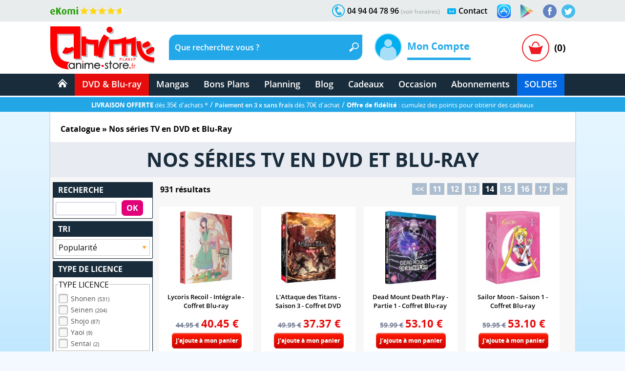

--- FILE ---
content_type: text/html; charset=windows-1252
request_url: https://www.anime-store.fr/as/index.php?script=section&id_groupe=67&start=312
body_size: 22698
content:
<!DOCTYPE html>
<html lang="fr" class="no-js">
<head>
    <meta charset="windows-1252" />
    <meta name="robots" content="index,follow" />
    <meta name="theme-color" content="#192c3b" />
    <meta name="format-detection" content="telephone=no" />
    <meta name="viewport" content="width=device-width, initial-scale=1"/>    <meta name="msvalidate.01" content="EA29AAC2658F8E57AE41611BFBBC290B" />
    <link rel="preload" href="fonts/OpenSans/SemiboldItalic/OpenSans-SemiboldItalic.woff2?v=1.1.0" as="font" crossorigin="">
    <link rel="manifest" href="manifest.json?1">
    <title>Nos s&eacute;ries TV en DVD &amp; Blu-Ray - Japanime, manga | Page : 14 | Anime-Store.fr</title>
        <meta name="description" content="Commandez nos S&eacute;rie TV en DVD ou Blu-Ray sur Anime Store. Livraison gratuite et payez en 3 fois sans frais (voir cond.). Retrouvez infos et avis sur une large s&eacute;lection de DVD et Blu-ray neufs. Page : 14" />
         
                <link rel="canonical" href="https://www.anime-store.fr/as/index.php?script=section&amp;id_groupe=67&amp;start=312" />
                    <meta itemprop="image" content="https://www.anime-store.fr/as/images/facebook/fb_link_default-2.jpg" />		
        <meta itemprop="name" content="Nos s&eacute;ries TV en DVD &amp; Blu-Ray - Japanime, manga | Page : 14 | Anime-Store.fr" />
        <meta itemprop="description" content="Commandez nos S&eacute;rie TV en DVD ou Blu-Ray sur Anime Store. Livraison gratuite et payez en 3 fois sans frais (voir cond.). Retrouvez infos et avis sur une large s&eacute;lection de DVD et Blu-ray neufs. Page : 14" />

        <meta property="og:type" content="website" />
        <meta property="og:title" content="Nos s&eacute;ries TV en DVD &amp; Blu-Ray - Japanime, manga | Page : 14 | Anime-Store.fr" />
        <meta property="og:description" content="Commandez nos S&eacute;rie TV en DVD ou Blu-Ray sur Anime Store. Livraison gratuite et payez en 3 fois sans frais (voir cond.). Retrouvez infos et avis sur une large s&eacute;lection de DVD et Blu-ray neufs. Page : 14" />
        <meta property="og:image" content="https://www.anime-store.fr/as/images/facebook/fb_link_default-2.jpg" />
        <meta property="og:image:width" content="1200" />
        <meta property="og:image:height" content="630" />
                <meta property="og:url" content="https://www.anime-store.fr/as/index.php?script=section&amp;id_groupe=67&amp;start=312" />
                <meta property="og:site_name" content="Anime Store" />

        <meta name="twitter:card" content="summary_large_image">
        <meta name="twitter:site" content="@AnimeStoreIDP">
        <meta name="twitter:creator" content="@AnimeStoreIDP">
        <meta name="twitter:title" content="Nos s&eacute;ries TV en DVD &amp; Blu-Ray - Japanime, manga | Page : 14 | Anime-Store.fr">
        <meta name="twitter:description" content="Commandez nos S&eacute;rie TV en DVD ou Blu-Ray sur Anime Store. Livraison gratuite et payez en 3 fois sans frais (voir cond.). Retrouvez infos et avis sur une large s&eacute;lection de DVD et Blu-ray neufs. Page : 14">
        <meta name="twitter:image" content="https://www.anime-store.fr/as/images/facebook/fb_link_default-2.jpg">

        <meta property="fb:admins" content="1190440523" />
        <meta property="fb:app_id" content="1003186886446871" />

        <link rel="shortcut icon" type="image/png" href="https://www.anime-store.fr/as/images/favicon-48x48.png" />
        <link rel="icon" type="image/png" href="/favicon-16x16.png" sizes="16x16" />
        <link rel="icon" type="image/png" href="/favicon-32x32.png" sizes="32x32" />
        <link rel="icon" type="image/png" href="/favicon-96x96.png" sizes="96x96" />
        <link rel="icon" type="image/png" href="/favicon-160x160.png" sizes="160x160" />
        <link rel="icon" type="image/png" href="/favicon-196x196.png" sizes="196x196" />
        <link rel="icon" type="image/png" href="/favicon-228x228.png" sizes="228x228" />

        <link rel="apple-touch-icon" href="https://www.anime-store.fr/touch-icon-iphone.png">
        <link rel="apple-touch-icon" sizes="57x57" href="/apple-touch-icon-57x57.png" />
        <link rel="apple-touch-icon" sizes="60x60" href="/apple-touch-icon-60x60.png" />
        <link rel="apple-touch-icon" sizes="72x72" href="/apple-touch-icon-72x72.png" />
        <link rel="apple-touch-icon" sizes="76x76" href="/apple-touch-icon-76x76.png" />
        <link rel="apple-touch-icon" sizes="114x114" href="/apple-touch-icon-114x114.png" />
        <link rel="apple-touch-icon" sizes="120x120" href="/apple-touch-icon-120x120.png" />
        <link rel="apple-touch-icon" sizes="144x144" href="/apple-touch-icon-144x144.png" />
        <link rel="apple-touch-icon" sizes="152x152" href="/apple-touch-icon-152x152.png" />

        <meta name="msapplication-TileColor" content="#000000" />
        <meta name="msapplication-TileImage" content="/mstile-144x144.png" />
        <meta name="msapplication-square150x150logo" content="square.png" />


        <link rel="stylesheet" href="css/global.min.css?210" type="text/css" media="all" />    <!--[if lt IE 8]> <link rel="stylesheet" href="css/IE.css" type="text/css" media="all" /> <![endif]-->
    <style type="text/css" media="print">
        @media print {

            header,
            footer {
                display: none
            }

            body {
                font-size: 12px
            }
        }
    </style>
        
    <script type="text/javascript" src="js/script.js?1"></script>
    <script type="text/javascript" src="js/lazy.min.js?1" defer></script>
    <script type="text/javascript" >document.documentElement.classList.remove("no-js");</script>

    <script async src="https://www.googletagmanager.com/gtag/js?id=G-VDSTWG9P7K"></script>
    <script>

        window.dataLayer = window.dataLayer || [];
        function gtag(){dataLayer.push(arguments);}
        
        gtag('consent', 'default', {
        'ad_storage': 'denied',
        'analytics_storage': 'granted'
        });

        gtag('js', new Date());

    </script>

            <!--[if lt IE 9]> <script src="js/html5.js"></script> <![endif]-->

        <script type="text/javascript" defer>
            function ShowOrHide(a) {
                $(document).ready(function() {
                    if ($("#" + a).css("display") == "none")
                        $("#" + a).show();
                    else
                        $("#" + a).hide();
                });
            }

            function change_class(class1, class2, cible) {
                $('#' + cible).removeClass(class1);
                $('#' + cible).addClass(class2);
            }
            var var_load = 1;
        </script>
        <script>
  gtag('config', 'G-VDSTWG9P7K');
</script>

<script>
  gtag('config', 'AW-1048553266');
</script></head>

<body class="bodyAS">
    <div class="mobile_show">
    <div class="bg_black" id="h_aside_mobile_b"></div>
</div>

<header>
    <!-- MOBILE -->
    <div id="SearchMobileInput" class="header-mobile-search-mobile">
                    <form name="h_r_search_mobile2" id="h_r_search2" method="get" action="index.php" class="h_14">
                <input type="hidden" name="script" value="recherche" />
                        <input type="text" class="header-mobile-key" aria-label="Recherche un article" title="Recherche un article" id="search_header_mobile2" name="key" placeholder="Recherche un article" value="" autocomplete="off" />
            </form>    </div>
    <div class="h_1 mobile_show" id="header_mobile">
        <div class="h_r_result_mobile">
            <div class="h_r_result_mobile_1" id="zoneMobileResultats"></div>
        </div>
        <div class="h_mobile">
            <div class="h_menu_mobile h_2 header-mobile-menu-burger"></div>

            <a href="Accueil-Anime-Store.html" class="h_logo_mobile header-mobile-logo-anime-store" title="Anime Store"></a>

            <div class="h_search_mobile">
                                    <form action="index.php" method="get" name="f_search_mobile">
                        <input type="hidden" name="script" value="recherche" />
                                        <input type="text" id="search_header_mobile" placeholder="Que recherchez vous ?" name="key" value="" title="Que recherchez vous ?s" autocomplete="off" />
                    </form>            </div>
            <div class="mobile480_hide h_3 header-loupe-mobile" onclick="window.document.f_search_mobile.submit()">

            </div>

            <div class="h_panier_mobile" onclick="ShowOrHide('caddie_ac');
                    ShowOrHide('caddie_font_ac');
                    $('html, body').animate({scrollTop: $('html').offset().top}, 0);">
                <div class="h_panier_mobile_img inline header-panier-mobile" style="margin-top:12px"></div>
                <div class="h_panier_nbprod_mobile inline">(0)</div>
            </div>
            <div class="mobile480_show mobile280_hide h_4">
                <div id="bouton_search_mobile" class="header-loupe-mobile pointer"></div>
            </div>

            <div class="clear"></div>
        </div>

        <nav class="h_aside_mobile h_5" style="height:calc(100vh)">

            <div id="mobile_scroll_h" class="h_aside_mobile_shadow scroll_style mobile_scroll" style="height:calc(100vh - 74px)">
                <div>

                    <div class="h_aside_title_section">VOTRE COMPTE</div>
                                            <a href="Identification.html" class="h_aside_link">Connectez-vous</a>
                        <a href="Inscription.html" class="h_aside_link">Inscrivez-vous</a>
                                        
                    <div class="h_aside_title_section">SOLDES D'HIVER 2026</div>
                    <a href="Soldes-dhiver-2025-Tous-nos-produits-a-petit-prix-Section-166.html" class="h_aside_link">Toutes nos soldes d'hiver</a>
                    <a href="soldes-hiver-japanime-2026.html" class="h_aside_link">Notre sélection : Les meilleures offres anime à ne pas manquer</a>
                  

                    <div class="h_aside_title_section">CATALOGUE</div>


                    <a href="Catalogue.html" class="h_aside_link">Nos produits par licences</a>

                    <a href="Meilleurs-Ventes.html" class="h_aside_link">Meilleures ventes</a>
                    <a href="Planning-Anime-Store.html" class="h_aside_link">Planning</a>

                    <div class="h_aside_title_section">DVD &amp; Blu-ray</div>
                    <a href="Bons-Plans-Tous-nos-produits-a-petit-prix-Section-49.html" class="h_aside_link">Bons Plans</a>
                    <a href="index.php?tri=1&amp;script=section&amp;id_groupe=1" class="h_aside_link">Nouveautés DVD &amp; Blu-ray</a>
                    <a href="Precommandes-dAnime-Store-Section-61.html" class="h_aside_link">Précommandes DVD &amp; Blu-ray</a>
                    
                    <a href="DVD-Bluray-doccasion-Section-103.html" class="h_aside_link">DVD & Blu-ray d'occasion</a>

                    <a href="index.php?tri=1&amp;script=section&amp;id_groupe=68" class="h_aside_link">Nos Cadeaux &amp; bons d'achat</a>

                    <div class="h_aside_title_section">MANGAS</div>
                    <a href="index.php?tri=1&amp;script=section&amp;id_groupe=135" class="h_aside_link">Nouveautés Mangas</a>
                    <a href="Manga-Livre-Section-117.html" class="h_aside_link">Mangas</a>
                    <a href="Pack-Manga-Livre-Section-129.html" class="h_aside_link">Pack Manga</a>
                    <a href="Manga-doccasion-Section-168.html" class="h_aside_link">Manga d'occasion</a>
                                            <a href="index.php?tri=1&amp;script=section&amp;id_groupe=149" class="h_aside_link">Nouveautés Mangas Hentaï</a>
                                        <a href="index.php?tri=1&amp;script=section&amp;id_groupe=161" class="h_aside_link">Nouveautés Mangas Yaoi</a>

                    <div class="h_aside_title_section">ABONNEMENTS</div>
                    <a href="Abonnements-baki-the-grappler.html" class="h_aside_link">Abonnement Baki the Grappler</a>
                    <a href="Abonnements-be-blues.html" class="h_aside_link">Abonnement Be Blues!</a>
                    <a href="Abonnements-gash-bell.html" class="h_aside_link">Abonnement Gash Bell!!</a>
                    <a href="Abonnements-karakuri-circus.html" class="h_aside_link">Abonnement Karakuri Circus</a>
                    <a href="Abonnements-kengan-ashura.html" class="h_aside_link">Abonnement Kengan Ashura</a>
                    <a href="Abonnements-kengan-omega.html" class="h_aside_link">Abonnement Kengan Omega</a>
                    <a href="Abonnements-kingdom.html" class="h_aside_link">Abonnement Kingdom</a>
                    <a href="Abonnements-kingdom-deluxe.html" class="h_aside_link">Abonnement Kingdom Deluxe</a>
                    <a href="Abonnements-out.html" class="h_aside_link">Abonnement OUT</a>
                    <a href="Abonnements-sleepy-princess.html" class="h_aside_link">Abonnement Sleepy Princess</a>

                    <div class="h_aside_title_section">SOUS-SECTIONS DVD &amp; BLU-RAY</div>
                    <div class="h_aside_title_sous_section" style="cursor:pointer" id="b_h_m_1">AUTRES SECTIONS

                        <svg id="b_h_m_1_t" version="1.1" width="10" height="10" class="svg-triangle t" xmlns="http://www.w3.org/2000/svg" xmlns:xlink="http://www.w3.org/1999/xlink" viewBox="0 0 552.611 552.611" xml:space="preserve">
                            <path d="M486.413,221.412L122.347,12.916c-52.938-30.318-95.852-5.44-95.852,55.563v415.652c0,61.004,42.914,85.882,95.852,55.563 l364.066-208.49C539.351,300.887,539.351,251.731,486.413,221.412z" /></svg>
                    </div>
                    <div class="none" id="h_hide_1">
                        <a href="Nos-DVD-Section-66.html" class="h_aside_link">DVD</a>
                        <a href="Nos-BluRay-danimation-Manga-Japanime-Section-9.html" class="h_aside_link">Blu-ray</a>
                        <a href="Nos-offres-de-pack-DVD-et-Bluray-aux-meilleurs-prix-du-net--Section-7.html" class="h_aside_link">Pack DVD &amp; Bluray</a>

                        <a href="Nos-series-TV-en-DVD-et-BluRay-Section-67.html" class="h_aside_link">Série TV</a>
                        <a href="Nos-Films-et-OAV-en-DVD-et-BluRay-Section-8.html" class="h_aside_link">Films &amp; OAV</a>
                        <a href="Shonen-Section-62.html" class="h_aside_link">Shonen (jeunes / Ado)</a>

                        <a href="Shojo-Section-63.html" class="h_aside_link">Shojo (Girls)</a>
                        <a href="Senein-Section-64.html" class="h_aside_link">Seinen (Thèmes Matures)</a>
                        <a href="DVD-Bluray-Enfant-et-Jeunesse-Section-16.html" class="h_aside_link">Enfants &amp; jeunesses</a>
                        <a href="Pack-coffret-DVD-pour-enfant-et-jeunesse-Section-6.html" class="h_aside_link">Pack DVD Enfants</a>
                    </div>


                    <div class="h_aside_title_sous_section" style="cursor:pointer" id="b_h_m_2">NOS COLLECTIONS
                        <svg id="b_h_m_2_t" version="1.1" width="10" height="10" class="svg-triangle t" xmlns="http://www.w3.org/2000/svg" xmlns:xlink="http://www.w3.org/1999/xlink" viewBox="0 0 552.611 552.611" xml:space="preserve">
                            <path d="M486.413,221.412L122.347,12.916c-52.938-30.318-95.852-5.44-95.852,55.563v415.652c0,61.004,42.914,85.882,95.852,55.563 l364.066-208.49C539.351,300.887,539.351,251.731,486.413,221.412z" /></svg>
                    </div>
                    <div class="none" id="h_hide_2">
                        <a href="Coffret-DVD-de-la-collection-Gold-Section-12.html" class="h_aside_link">Collection Gold</a>
                        <a href="Edition-Saphir-BluRay-Collection-Section-20.html" class="h_aside_link">Collection Saphir</a>
                        <a href="Coffret-DVD-de-la-Collection-Nostalgie-Section-11.html" class="h_aside_link">Collection Nostalgie</a>
                        <a href="Coffret-DVD-edition-Gold-en-hors-collection-Section-13.html" class="h_aside_link">Hors Collection</a>
                        <a href="Nos-Films-et-OAV-edition-Gold-en-DVD-Section-42.html" class="h_aside_link">Films &amp; OAV Gold</a>
                        <a href="Coffrets-DVD-Beez-Collection-Anime-Legends-Section-2.html" class="h_aside_link">Collection Anime Legends</a>
                        <a href="DVD-et-BluRay-Collector-Section-14.html" class="h_aside_link">Coffrets Collectors</a>
                    </div>

                    <div class="h_aside_title_sous_section" style="cursor:pointer" id="b_h_m_3">GENRES
                        <svg id="b_h_m_3_t" version="1.1" width="10" height="10" class="svg-triangle t" xmlns="http://www.w3.org/2000/svg" xmlns:xlink="http://www.w3.org/1999/xlink" viewBox="0 0 552.611 552.611" xml:space="preserve">
                            <path d="M486.413,221.412L122.347,12.916c-52.938-30.318-95.852-5.44-95.852,55.563v415.652c0,61.004,42.914,85.882,95.852,55.563 l364.066-208.49C539.351,300.887,539.351,251.731,486.413,221.412z" /></svg>
                    </div>
                    <div class="none" id="h_hide_3">

                        <a href="Action-Aventure-Section-31.html" class="h_aside_link">Action/Aventure</a>
                        <a href="Sentimental-Romantique-Section-39.html" class="h_aside_link">Comédie Sentimentale</a>
                        <a href="Fantastique-Section-37.html" class="h_aside_link">Fantastique</a>
                        <a href="Horreur-Frisson-Section-41.html" class="h_aside_link">Frisson (Horreur)</a>
                        <a href="Comedie-Section-33.html" class="h_aside_link">Humour</a>
                        <a href="Magical-Girls-Section-34.html" class="h_aside_link">Magical Girl</a>
                        <a href="Nostalgie-dessin-animee-des-annees-80-Section-35.html" class="h_aside_link">Nostalgie</a>
                        <a href="ScienceFiction-Section-36.html" class="h_aside_link">Science-fiction</a>
                        <a href="Sport-Section-32.html" class="h_aside_link">Sport</a>
                        <a href="Thriller-Suspense-Section-38.html" class="h_aside_link">Thriller (Suspense)</a>
                        <a href="Mecha-Section-43.html" class="h_aside_link">Mecha</a>
                        <a href="Ecchi-Section-86.html" class="h_aside_link">Ecchi</a>
                        <a href="Yaoi-Section-87.html" class="h_aside_link">Yaoi</a>
                        <a href="Sentai-Section-40.html" class="h_aside_link">Sentai</a>
                                                    <a href="Hentai-Section-88.html" class="h_aside_link">Hentaï</a>
                                            </div>

                    <div class="h_aside_title_sous_section" style="cursor:pointer" id="b_h_m_4">ÉDITEURS VIDÉOS
                        <svg id="b_h_m_4_t" version="1.1" width="10" height="10" class="svg-triangle t" xmlns="http://www.w3.org/2000/svg" xmlns:xlink="http://www.w3.org/1999/xlink" viewBox="0 0 552.611 552.611" xml:space="preserve">
                            <path d="M486.413,221.412L122.347,12.916c-52.938-30.318-95.852-5.44-95.852,55.563v415.652c0,61.004,42.914,85.882,95.852,55.563 l364.066-208.49C539.351,300.887,539.351,251.731,486.413,221.412z" /></svg>
                    </div>
                    <div class="none" id="h_hide_4">

                        <a href="ALL-THE-ANIME-Section-72.html" class="h_aside_link">@Anime</a>
                        <a href="AB-Video-Section-21.html" class="h_aside_link">AB Video</a>
                        <a href="Anima-Section-22.html" class="h_aside_link">Anima</a>
                        <a href="Beez-Section-23.html" class="h_aside_link">Beez</a>
                        <a href="Black-Box-Section-24.html" class="h_aside_link">Black Box</a>
                        <a href="Declic-Images-Section-25.html" class="h_aside_link">Déclic Images</a>
                        <a href="Dybex-Section-26.html" class="h_aside_link">Dybex</a>
                        <a href="IDP-Home-Video-Section-27.html" class="h_aside_link">IDP Home Vidéo</a>
                        <a href="Kana-Home-Video-Section-28.html" class="h_aside_link">Kana Video</a>
                        <a href="Kaze-Section-44.html" class="h_aside_link">Kaze</a>
                        <a href="Wakanim-Section-30.html" class="h_aside_link">Wakanim</a>
                        <a href="We-Anim-Section-29.html" class="h_aside_link">We Anim</a>

                    </div>

                    <div class="h_aside_title_section">SOUS-SECTIONS MANGAS</div>
                    <div class="h_aside_title_sous_section" style="cursor:pointer" id="b_h_m_5">GENRES
                        <svg id="b_h_m_5_t" version="1.1" width="10" height="10" class="svg-triangle t" xmlns="http://www.w3.org/2000/svg" xmlns:xlink="http://www.w3.org/1999/xlink" viewBox="0 0 552.611 552.611" xml:space="preserve">
                            <path d="M486.413,221.412L122.347,12.916c-52.938-30.318-95.852-5.44-95.852,55.563v415.652c0,61.004,42.914,85.882,95.852,55.563 l364.066-208.49C539.351,300.887,539.351,251.731,486.413,221.412z" /></svg>
                    </div>
                    <div class="none" id="h_hide_5">

                        <a href="Manga-Shonen-Livre-Section-130.html" class="h_aside_link">Manga Shonen</a>
                        <a href="Manga-Seinen-Livre-Section-158.html" class="h_aside_link">Manga Seinen</a>
                        <a href="Manga-Livre-Yaoi-Section-101.html" class="h_aside_link">Manga Yaoi</a>
                        <a href="Manga-Livre-Yuri-Section-172.html" class="h_aside_link">Manga Yuri</a>
                        <a href="Manga-Shojo-et-Josei-Livre-Section-175.html" class="h_aside_link">Manga Shojo &amp; Josei</a>
                                                    <a href="Manga-Livre-Hentai-Section-116.html" class="h_aside_link">Manga Hentaï</a>
                                            </div>

                    <div class="h_aside_title_sous_section" style="cursor:pointer" id="b_h_m_7">LICENCES DU MOMENT
                        <svg id="b_h_m_7_t" version="1.1" width="10" height="10" class="svg-triangle t" xmlns="http://www.w3.org/2000/svg" xmlns:xlink="http://www.w3.org/1999/xlink" viewBox="0 0 552.611 552.611" xml:space="preserve">
                            <path d="M486.413,221.412L122.347,12.916c-52.938-30.318-95.852-5.44-95.852,55.563v415.652c0,61.004,42.914,85.882,95.852,55.563 l364.066-208.49C539.351,300.887,539.351,251.731,486.413,221.412z" /></svg>
                    </div>
                    <div class="none" id="h_hide_7">

                       <a href="Kingdom-produits-1131.html" class="h_aside_link" >Kingdom</a>
                        <a href="Kingdom-Deluxe-Edition-produits-1913.html" class="h_aside_link" >Kingdom Deluxe</a>
                        <a href="Baki-the-Grappler-produits-192.html" class="h_aside_link" >Baki the Grappler</a>
                        <a href="New-Grappler-Baki-produits-1683.html" class="h_aside_link" >New Grappler Baki</a>
                        <a href="Hanma-Baki-produits-2010.html" class="h_aside_link" >Hanma Baki</a>
                        <a href="Be-Blues-produits-1895.html" class="h_aside_link" >Be Blues!</a>
                        <a href="Gannibal-produits-1294.html" class="h_aside_link" >Gannibal</a>
                        <a href="Grand-Blue-produits-1329.html" class="h_aside_link" >Grand Blue</a>
                        <a href="Kengan-Ashura-produits-1359.html" class="h_aside_link" >Kengan Ashura</a>
                        <a href="Kengan-Omega-produits-1650.html" class="h_aside_link" >Kengan Omega</a>
                        <a href="The-Breaker-produits-1346.html" class="h_aside_link" >The Breaker</a>
                        <a href="7th-Time-Loop-The-Villainess-Enjoys-a-Carefree-Life-produits-1545.html" class="h_aside_link" >7th Time Loop</a>
                        <a href="The-Unwanted-Undead-Adventurer-produits-1295.html" title="The Unwanted Undead Adventurer" class="h_aside_link" >The Unwanted Undead Adv...</a>
                        <a href="OUT-produits-1813.html" class="h_aside_link" >OUT</a>
                        <a href="Konosuba-Sois-Beni-Monde-Merveilleux--produits-1277.html" class="h_aside_link" >Konosuba</a>
                        <a href="Chillin-Life-in-a-Different-World-produits-1334.html" class="h_aside_link" title="Chillin' Life in a Different World" >Chillin' Life in a Differ...</a>
                        <a href="TenPuru-produits-1930.html" class="h_aside_link" >TenPuru</a>
                        <a href="Egregor-Le-Souffle-de-la-Foi-produits-759.html" class="h_aside_link" >Egregor</a>
                        <a href="TenPuru-produits-1930.html" class="h_aside_link" >TenPuru</a>
                        <a href="Yureka-produits-1178.html" class="h_aside_link" >Yureka</a>
                        <a href="Arrete-de-me-chauffer-Nagatoro-produits-2068.html" class="h_aside_link" >Nagatoro</a>
                        <a href="Tsukimichi-Moonlit-Fantasy-produits-1810.html" class="h_aside_link" >Tsukimichi</a>
                        <a href="Isekai-Samurai-produits-1975.html" class="h_aside_link" >Isekai Samurai</a>
                        <a href="Magical-Buffs-Leveil-de-lenchanteur-polyvalent-produits-1911.html" class="h_aside_link" >Magical Buffs</a>
                        <a href="Gash-Bell-produits-1666.html" class="h_aside_link" >Gash Bell!!</a>
                        <a href="Hidamari-ga-Kikoeru-produits-828.html" class="h_aside_link" >Hidamari ga Kikoeru</a>
                        <a href="Sleepy-Princess-in-the-Demon-Castle-produits-1669.html" class="h_aside_link" >Sleepy Princess</a>
                        <a href="Skeleton-Knight-in-Another-World-produits-1373.html" class="h_aside_link" title="Skeleton Knight in Another World" >Skeleton Knight in Ano...</a>
                        <a href="RentAGirlfriend-produits-1765.html" class="h_aside_link" >Rent-A-Girlfriend</a>
                        <a href="Higurashi-Le-Sanglot-des-Cigales-Meguri-produits-1912.html" class="h_aside_link" >Higurashi - Meguri</a>
                        <a href="Oni-Goroshi-produits-1775.html" class="h_aside_link" >Oni Goroshi</a>
                        <a href="Sister-and-Giant-produits-1933.html" class="h_aside_link" >Sister and Giant</a>
                        <a href="Bocchi-the-Rock-produits-1665.html" class="h_aside_link" >Bocchi the Rock!</a>
                        <a href="Capeta-produits-2075.html" class="h_aside_link" >Capeta</a>

                    </div>

                    <div class="h_aside_title_sous_section" style="cursor:pointer" id="b_h_m_8">ÉDITEURS MANGAS
                        <svg id="b_h_m_8_t" version="1.1" width="10" height="10" class="svg-triangle t" xmlns="http://www.w3.org/2000/svg" xmlns:xlink="http://www.w3.org/1999/xlink" viewBox="0 0 552.611 552.611" xml:space="preserve">
                            <path d="M486.413,221.412L122.347,12.916c-52.938-30.318-95.852-5.44-95.852,55.563v415.652c0,61.004,42.914,85.882,95.852,55.563 l364.066-208.49C539.351,300.887,539.351,251.731,486.413,221.412z" /></svg>
                    </div>
                    <div class="none" id="h_hide_8">
                        <a href="Meian-Mangas-Livres-Section-134.html" class="h_aside_link">Meian</a>
                        <a href="Noeve-Grafx-Mangas-Livres-Section-178.html" class="h_aside_link">Noeve Grafx</a>
                        <a href="Boys-Love-Mangas-Livres-Section-132.html" class="h_aside_link">Boy's Love</a>
                                                    <a href="Hot-Manga-Mangas-Livres-Section-133.html" class="h_aside_link">Hot Manga</a>
                                            </div>

                    <div class="h_aside_title_section">AUTRE</div>
                    <a href="Blog-Anime-Store.html" class="h_aside_link">Blog</a>
                    <a href="Contact.html" class="h_aside_link">Contact</a>

                    <a href="tel:0033494047896" class="h_6">Appelez-nous au 04 94 04 78 96</a>
                    <div style="height:55px"></div>

                </div>
            </div>
        </nav>

    </div>
    <div class="mobile_show h_32"></div>

    <div class="mobile_hide">
        <div class="h_barre_1 h_7">
            <div class="d_center">
                <a href="https://www.ekomi.fr/avis-clients-dclic-collectionfr.html" class="header-ekomi h_ekomi h_33" rel="noopener" target="_blank" title="Avis clients d'Anime-Store.fr sur notre partenaire Ekomi"></a>

                                <a href="https://twitter.com/AnimeStoreIDP" class="h_twitter header-logo-twitter" title="Rejoignez-nous sur Twitter" rel="noopener" target="_blank"></a>
                <a href="https://www.facebook.com/AnimeStore.fr" class="h_facebook header-logo-facebook" rel="noopener" target="_blank" title="Rejoignez-nous sur Facebook"></a>
                <a href="https://play.google.com/store/apps/details?id=com.phonegap.AnimeStore" class="h_facebook header-google-play" rel="noopener" target="_blank" title="Télécharger notre application Anime store pour smartphone ou tablette Android"></a>
                <a href="https://itunes.apple.com/fr/app/anime-store/id1048959172" class="h_facebook header-apple-store" rel="noopener" target="_blank" title="Télécharger notre application Anime store pour smartphone ou tablette sur iOS (iPhone et iPad)"></a>

                <div class="h_text h_8"><a href="Contact.html" class="h_b_contact" title="Vous voulez nous contacter ?">Contact</a></div>
                <div class="h_contact header-contact"></div>


                <div class="h_text h_10">04 94 04 78 96 <a href="Contact.html" class="h_tel_link">(voir horaires)</a></div>
                <div class="h_tel header-tel h_10"></div>

                <div class="clear"></div>
            </div>
        </div>
        <div class="h_barre_2 h_11">
            <div class="d_center h_12">
                <a class="h_logo header-logo-desktop-anime-store floatL" href="Accueil-Anime-Store.html" title="Anime Store"></a>

                <div class="h_search header-search-bg floatL h_13">
                    <!--  SEARCH ======================================================================================= -->
                                            <form name="h_r_search" id="h_r_search" method="get" action="index.php" class="h_14">
                            <input type="hidden" name="script" value="recherche" />
                                                <div class="h_15">
                            <div class="floatL"><input id="search_header" placeholder="Que recherchez vous ?" title="Que recherchez vous ?" class="h_r_input" type="text" name="key" autocomplete="off" value="" /></div> <a href="javascript:window.document.h_r_search.submit()" class="h_r_submit header-loupe t"></a>
                            <div class="clear"></div>
                        </div>

                        <div id="zoneResultats" class="h_r_result"></div>
                                                </form>                    <!-- ============================================================================================ -->
                </div>

                <div class="h_moncompte floatL">
                    

                        <div class="h_i_moncompte inline" id="b_h_menu_compte" title="Mon Compte"></div>
                        <div class="h_t_moncompte inline">
                            Mon Compte
                            <hr class="h_moncompte_hr" />
                            <div class="h_moncompte_menu">

                                <form name="f_h_ident" action="mon_compte/connexion.php" method="post" autocomplete="off">
                                    <div class="h_moncompte_title">Déjà Client ?</div>

                                    <label class="h_label block" for="header_ident">Mon identifiant ou email</label>
                                    <div><input type="text" id="header_ident" name="ident" autocomplete="username" /></div>

                                    <label class="h_label block" for="header_pass">Mon mot de passe</label>
                                    <div><input type="password" autocomplete="current-password" id="header_pass" name="pass" /></div>
                                    <a onclick="window.document.f_h_ident.submit();" class="h_b_ident">Connexion »</a>

                                    <a href="IdentPerdu.html" class="h_lost_password">Mot de passe oublié?</a>

                                    <div class="h_36">
                                        <input type="checkbox" class="checkbox" name="logon" id="logon" value="1" checked="checked" /><label for="logon" class="h_session">Garder ma session ouverte</label>
                                    </div>
                                    <div class="h_37"><input type="submit" /></div>
                                </form>

                                <hr class="h_moncompte_hr2" />

                                <div class="h_moncompte_title">Nouveau client ?</div>

                                <a href="Inscription.html" class="h_b_ident">Je crée un compte</a>


                            </div>
                        </div>                </div>
                <div class="h_panier floatR">
                                            <a onclick="ShowOrHide('caddie_ac');ShowOrHide('caddie_font_ac')" class="h_panier_link floatL t" title="Panier"></a>
                        <div class="h_panier_nbprod floatL">(0)</div>
                        <div class="clear"></div>
                                    </div>
            </div>
        </div>
        <div class="h_barre_3">
            <div class="d_center">

                                <nav class="h_16">
                    <ul class="navigation"><!-- @whitespace
                        --><li><a href="Accueil-Anime-Store.html" ><span class="h_b_accueil header-icone-accueil"></span></a></li><!-- @whitespace
                        --><li id="h_b_video"><a id="h_b_dvdbluray" href="Catalogue.html"  class="h_b_nav_1" >DVD &amp; Blu-ray</a><!-- @whitespace
                            --><ul><!-- @whitespace
                                --><li class="h_menu_cat">
                                    <div class="h_menu_cat_section">
                                        <div class="h_i_cat header-catalogue-icone"></div>
                                        <a href="Catalogue-DVD-Bluray.html" class="h_menu_cat_title_1" title="Catalogue DVD &amp; Blu-ray">CATALOGUE DVD/BR</a>
                                        <div class="clear h_20"></div>

                                        <div class="h_i_new header-new-icone h_18"></div>
                                        <a href="index.php?tri=1&amp;script=section&amp;id_groupe=1" title="Nouveautés DVD &amp; Blu-ray" class="h_menu_cat_title_1 h_19">NOUVEAUTÉS DVD/BR</a>
                                        <div class="clear h_20"></div>

                                        <div class="h_i_new header-precommande-icone h_18"></div>
                                        <a href="Precommandes-dAnime-Store-Section-61.html" class="h_menu_cat_title_1 h_21" title="Précommandes DVD &amp; Blu-ray">PRÉCOMMANDES</a>
                                        <div class="clear h_20"></div>

                                        <div class="h_i_topvente header-topventes-icone"></div>
                                        <a href="Meilleurs-Ventes.html" class="h_menu_cat_title_1 h_22">MEILLEURES VENTES</a>
                                        <div class="clear h_20"></div>

                                        <div class="h_23">
                                            <div class="h_i_s_1 header-icone-s-1"></div>
                                            <a href="Nos-DVD-Section-66.html" class="h_menu_cat_title_2">DVD</a>
                                            <div class="clear"></div>

                                            <div class="h_i_s_1 header-icone-s-1"></div>
                                            <a href="Nos-BluRay-danimation-Manga-Japanime-Section-9.html" class="h_menu_cat_title_2">Blu-Ray</a>
                                            <div class="clear"></div>

                                            <div class="h_i_s_1 header-icone-s-1"></div>
                                            <a href="Nos-offres-de-pack-DVD-et-Bluray-aux-meilleurs-prix-du-net--Section-7.html" class="h_menu_cat_title_2">Pack DVD &amp; Bluray</a>
                                            <div class="clear"></div>

                                        </div>

                                        <div class="h_24">
                                            <div class="h_i_s_1 header-icone-s-1"></div>
                                            <a href="Nos-series-TV-en-DVD-et-BluRay-Section-67.html" class="h_menu_cat_title_2">Série TV</a>
                                            <div class="clear"></div>

                                            <div class="h_i_s_1 header-icone-s-1"></div>
                                            <a href="Nos-Films-et-OAV-en-DVD-et-BluRay-Section-8.html" class="h_menu_cat_title_2">Films &amp; OAV</a>
                                            <div class="clear"></div>
                                        </div>
                                        <div class="h_24">

                                            <div class="h_i_s_1 header-icone-s-1"></div>
                                            <a href="Shonen-Section-62.html" class="h_menu_cat_title_2">Shonen <span class="h_25">(Jeunes / Ado)</span></a>
                                            <div class="clear"></div>


                                            <div class="h_i_s_1 header-icone-s-1"></div>
                                            <a href="Shojo-Section-63.html" class="h_menu_cat_title_2">Shojo <span class="h_25">(Girls)</span></a>
                                            <div class="clear"></div>

                                            <div class="h_i_s_1 header-icone-s-1"></div>
                                            <a href="Senein-Section-64.html" class="h_menu_cat_title_2">Seinen <span class="h_25">(Thèmes Matures)</span></a>
                                            <div class="clear"></div>

                                            <div class="h_i_s_1 header-icone-s-1"></div>
                                            <a href="DVD-Bluray-Enfant-et-Jeunesse-Section-16.html" class="h_menu_cat_title_2">Enfants &amp; Jeunesses</a>
                                            <div class="clear"></div>


                                        </div>
                                    </div>
                                    <div class="h_menu_cat_section">
                                        <div class="h_menu_cat_title_3">NOS COLLECTIONS</div>

                                        <hr class="h_cat_hr" />

                                        <a href="Coffret-DVD-de-la-collection-Gold-Section-12.html" class="h_menu_cat_link h_26">Collection Gold</a>
                                        <a href="Edition-Saphir-BluRay-Collection-Section-20.html" class="h_menu_cat_link h_26">Collection Saphir</a>
                                        <a href="Coffret-DVD-de-la-Collection-Nostalgie-Section-11.html" class="h_menu_cat_link h_26">Collection Nostalgie</a>
                                        <a href="Coffret-DVD-edition-Gold-en-hors-collection-Section-13.html" class="h_menu_cat_link h_26">Hors Collection</a>
                                        <a href="Nos-Films-et-OAV-edition-Gold-en-DVD-Section-42.html" class="h_menu_cat_link h_26">Films &amp; OAV Gold</a>

                                        <a href="Coffrets-DVD-Beez-Collection-Anime-Legends-Section-2.html" class="h_menu_cat_link h_24">Collection Anime Legends</a>

                                        <a href="DVD-et-BluRay-Collector-Section-14.html" class="h_menu_cat_link h_24">Coffrets collectors</a>
                                        <a href="Nos-offres-de-pack-DVD-et-Bluray-aux-meilleurs-prix-du-net--Section-7.html" class="h_menu_cat_link h_24">Packs DVD &amp; Bluray</a>
                                        <a href="Pack-coffret-DVD-pour-enfant-et-jeunesse-Section-6.html" class="h_menu_cat_link h_26">Packs DVD Enfants</a>

                                    </div>


                                    <div class="h_menu_cat_section">
                                        <div class="h_45">
                                            <div class="h_menu_cat_title_3">GENRES (VIDÉOS)</div>

                                            <hr class="h_cat_hr" />

                                            <a href="Action-Aventure-Section-31.html" class="h_menu_cat_link h_26">Action/Aventure</a>
                                            <a href="Sentimental-Romantique-Section-39.html" class="h_menu_cat_link h_26">Comédie Sentimentale</a>
                                            <a href="Fantastique-Section-37.html" class="h_menu_cat_link h_26">Fantastique</a>
                                            <a href="Horreur-Frisson-Section-41.html" class="h_menu_cat_link h_26">Frisson (Horreur)</a>
                                            <a href="Comedie-Section-33.html" class="h_menu_cat_link h_26">Humour</a>
                                            <a href="Magical-Girls-Section-34.html" class="h_menu_cat_link h_26">Magical Girl</a>
                                            <a href="Nostalgie-dessin-animee-des-annees-80-Section-35.html" class="h_menu_cat_link h_26">Nostalgie</a>
                                            <a href="ScienceFiction-Section-36.html" class="h_menu_cat_link h_26">Science-fiction</a>
                                            <a href="Sport-Section-32.html" class="h_menu_cat_link h_26">Sport</a>
                                            <a href="Thriller-Suspense-Section-38.html" class="h_menu_cat_link h_26">Thriller (Suspense)</a>
                                            <a href="Mecha-Section-43.html" class="h_menu_cat_link h_26">Mecha</a>
                                            <a href="Ecchi-Section-86.html" class="h_menu_cat_link h_26">Ecchi</a>
                                            <a href="Yaoi-Section-87.html" class="h_menu_cat_link h_26">Yaoi</a>
                                            <a href="Sentai-Section-40.html" class="h_menu_cat_link h_26">Sentai</a>
                                                                                            <a href="Hentai-Section-88.html" class="h_menu_cat_link h_26">Hentaï</a>
                                                                                    </div>
                                    </div>
                                    <div class="h_menu_cat_section h_27">
                                        <div class="h_45">
                                            <div class="h_menu_cat_title_3">ÉDITEURS VIDÉOS</div>

                                            <hr class="h_cat_hr" />
                                            <a href="ALL-THE-ANIME-Section-72.html" class="h_menu_cat_link h_26">@Anime</a>
                                            <a href="AB-Video-Section-21.html" class="h_menu_cat_link h_26">AB Video</a>
                                            <a href="Anima-Section-22.html" class="h_menu_cat_link h_26">Anima</a>
                                            <a href="Beez-Section-23.html" class="h_menu_cat_link h_26">Beez</a>
                                            <a href="Black-Box-Section-24.html" class="h_menu_cat_link h_26">Black Box</a>
                                            <a href="Declic-Images-Section-25.html" class="h_menu_cat_link h_26">Déclic Images</a>
                                            <a href="Dybex-Section-26.html" class="h_menu_cat_link h_26">Dybex</a>
                                            <a href="IDP-Home-Video-Section-27.html" class="h_menu_cat_link h_26">IDP Home Vidéo</a>
                                            <a href="Kana-Home-Video-Section-28.html" class="h_menu_cat_link h_26">Kana Video</a>
                                            <a href="Kaze-Section-44.html" class="h_menu_cat_link h_26">Kaze</a>
                                            <a href="Wakanim-Section-30.html" class="h_menu_cat_link h_26">Wakanim</a>
                                            <a href="We-Anim-Section-29.html" class="h_menu_cat_link h_26">We Anim</a>

                                        </div>
                                    </div>
                                    <div class="clear"></div>
                                </li><!-- @whitespace --></ul><!-- @whitespace
                            --></li><!-- @whitespace
                             --><li id="h_b_manga"><a id="h_b_manga_2" href="Catalogue-Mangas.html" >Mangas</a><!-- @whitespace
                            --><ul><!-- @whitespace
                                --><li class="h_menu_cat">
                                    <div class="h_menu_cat_section">

                                        <div class="h_i_new header-new-icone h_18"></div>
                                        <a href="Catalogue-Mangas.html" class="h_menu_cat_title_1" title="Catalogue DVD &amp; Blu-ray">CATALOGUE MANGAS</a>
                                        <div class="clear h_20"></div>

                                        <div class="h_i_new header-precommande-icone h_18"></div>
                                        <a href="index.php?tri=1&amp;script=section&amp;id_groupe=135" title="Nouveautés Mangas" class="h_menu_cat_title_1 h_19">NOUVEAUTÉS</a>
                                        <div class="clear h_20"></div>
                                        <div class="h_i_new header-new-icone h_18"></div>
                                        <a href="index.php?tri=1&amp;script=section&amp;id_groupe=161" class="h_menu_cat_title_1 h_19">NOUVEAUTÉS YAOI</a>
                                        <div class="clear h_20"></div>

                                        <div class="h_i_new header-precommande-icone h_18"></div>
                                        <a href="Precommandes-Mangas-livres-Section-136.html" class="h_menu_cat_title_1 h_21" title="Précommandes Mangas">PRÉCOMMANDES</a>
                                        <div class="clear h_20"></div>

                                        <div class="h_i_topvente header-topventes-icone"></div>
                                        <a href="Meilleurs-Ventes-Manga.html" class="h_menu_cat_title_1 h_22" title="Meilleurs ventes Mangas">MEILLEURES VENTES</a>
                                        <div class="clear h_20"></div>

                                        <div class="h_23">
                                            <div class="h_i_s_1 header-icone-s-1"></div>
                                            <a href="Manga-Livre-Section-117.html" class="h_menu_cat_title_2">MANGAS</a>
                                            <div class="clear"></div>

                                            <div class="h_i_s_1 header-icone-s-1"></div>
                                            <a href="Pack-Manga-Livre-Section-129.html" class="h_menu_cat_title_2">PACKS MANGAS</a>
                                            <div class="clear"></div>

                                        </div>

                                        <div class="h_23">

                                            <div class="h_i_s_1 header-icone-s-1"></div>
                                            <a href="Manga-Shonen-Livre-Section-130.html" class="h_menu_cat_title_2">Manga Shonen</a>
                                            <div class="clear"></div>

                                            <div class="h_i_s_1 header-icone-s-1"></div>
                                            <a href="Manga-Seinen-Livre-Section-158.html" class="h_menu_cat_title_2">Manga Seinen</a>
                                            <div class="clear"></div>

                                            <div class="h_i_s_1 header-icone-s-1"></div>
                                            <a href="Manga-Livre-Yaoi-Section-101.html" class="h_menu_cat_title_2">Manga Yaoi</a>
                                            <div class="clear"></div>

                                            <div class="h_i_s_1 header-icone-s-1"></div>
                                            <a href="Manga-Livre-Yuri-Section-172.html" class="h_menu_cat_title_2">Manga Yuri</a>
                                            <div class="clear"></div>

                                            <div class="h_i_s_1 header-icone-s-1"></div>
                                            <a href="Manga-Shojo-et-Josei-Livre-Section-175.html" class="h_menu_cat_title_2">Manga Shojo &amp; Josei</a>
                                            <div class="clear"></div>

                                                                                            <div class="h_i_s_1 header-icone-s-1"></div>
                                                <a href="Manga-Livre-Hentai-Section-116.html" class="h_menu_cat_title_2">Manga Hentaï</a>
                                                <div class="clear"></div>
                                            
                                        </div>


                                    </div>
                                    <div class="h_menu_cat_section">
                                        
                                        <div class="h_menu_cat_title_3">LICENCES DU MOMENT</div>

                                        <hr class="h_cat_hr" />

                                       
                                        <a href="Kingdom-produits-1131.html" class="h_menu_cat_link h_26" >Kingdom</a>
                                        <a href="Kingdom-Deluxe-Edition-produits-1913.html" class="h_menu_cat_link h_26" >Kingdom Deluxe</a>
                                        <a href="Baki-the-Grappler-produits-192.html" class="h_menu_cat_link h_26" >Baki the Grappler</a>
                                        <a href="New-Grappler-Baki-produits-1683.html" class="h_menu_cat_link h_26" >New Grappler Baki</a>
                                        <a href="Hanma-Baki-produits-2010.html" class="h_menu_cat_link h_26" >Hanma Baki</a>
                                        <a href="Be-Blues-produits-1895.html" class="h_menu_cat_link h_26" >Be Blues!</a>
                                        <a href="Gannibal-produits-1294.html" class="h_menu_cat_link h_26" >Gannibal</a>
                                        <a href="Grand-Blue-produits-1329.html" class="h_menu_cat_link h_26" >Grand Blue</a>
                                        <a href="Kengan-Ashura-produits-1359.html" class="h_menu_cat_link h_26" >Kengan Ashura</a>
                                        <a href="Kengan-Omega-produits-1650.html" class="h_menu_cat_link h_26" >Kengan Omega</a>
                                        <a href="The-Breaker-produits-1346.html" class="h_menu_cat_link h_26" >The Breaker</a>
                                        <a href="7th-Time-Loop-The-Villainess-Enjoys-a-Carefree-Life-produits-1545.html" class="h_menu_cat_link h_26" >7th Time Loop</a>
                                        <a href="The-Unwanted-Undead-Adventurer-produits-1295.html" title="The Unwanted Undead Adventurer" class="h_menu_cat_link h_26" >The Unwanted Undead Adv...</a>
                                        <a href="OUT-produits-1813.html" class="h_menu_cat_link h_26" >OUT</a>
                                        <a href="Konosuba-Sois-Beni-Monde-Merveilleux--produits-1277.html" class="h_menu_cat_link h_26" >Konosuba</a>
                                        <a href="Chillin-Life-in-a-Different-World-produits-1334.html" class="h_menu_cat_link h_26" title="Chillin' Life in a Different World" >Chillin' Life in a Differ...</a>
    

                                    </div>

                                    <div class="h_menu_cat_section">

                                        <div style="margin-left:10px">
                                             <a href="Egregor-Le-Souffle-de-la-Foi-produits-759.html" class="h_menu_cat_link h_26" >Egregor</a>
                                             <a href="TenPuru-produits-1930.html" class="h_menu_cat_link h_26" >TenPuru</a>
                                             <a href="Yureka-produits-1178.html" class="h_menu_cat_link h_26" >Yureka</a>
                                             <a href="Arrete-de-me-chauffer-Nagatoro-produits-2068.html" class="h_menu_cat_link h_26" >Nagatoro</a>
                                             <a href="Tsukimichi-Moonlit-Fantasy-produits-1810.html" class="h_menu_cat_link h_26" >Tsukimichi</a>
                                             <a href="Isekai-Samurai-produits-1975.html" class="h_menu_cat_link h_26" >Isekai Samurai</a>
                                             <a href="Magical-Buffs-Leveil-de-lenchanteur-polyvalent-produits-1911.html" class="h_menu_cat_link h_26" >Magical Buffs</a>
                                             <a href="Gash-Bell-produits-1666.html" class="h_menu_cat_link h_26" >Gash Bell!!</a>
                                             <a href="Hidamari-ga-Kikoeru-produits-828.html" class="h_menu_cat_link h_26" >Hidamari ga Kikoeru</a>
                                             <a href="Sleepy-Princess-in-the-Demon-Castle-produits-1669.html" class="h_menu_cat_link h_26" >Sleepy Princess</a>
                                            <a href="Skeleton-Knight-in-Another-World-produits-1373.html" class="h_menu_cat_link h_26" title="Skeleton Knight in Another World" >Skeleton Knight in Ano...</a>
                                            <a href="RentAGirlfriend-produits-1765.html" class="h_menu_cat_link h_26" >Rent-A-Girlfriend</a>
                                            <a href="Higurashi-Le-Sanglot-des-Cigales-Meguri-produits-1912.html" class="h_menu_cat_link h_26" >Higurashi - Meguri</a>
                                            <a href="Oni-Goroshi-produits-1775.html" class="h_menu_cat_link h_26" >Oni Goroshi</a>
                                            <a href="Sister-and-Giant-produits-1933.html" class="h_menu_cat_link h_26" >Sister and Giant</a>
                                            <a href="Bocchi-the-Rock-produits-1665.html" class="h_menu_cat_link h_26" >Bocchi the Rock!</a>
                                            <a href="Capeta-produits-2075.html" class="h_menu_cat_link h_26" >Capeta</a>
                                        </div>

                                    </div>

                                    <div class="h_menu_cat_section h_27">
                                        <div class="h_45">
                                            <div class="h_menu_cat_title_3">ÉDITEURS</div>

                                            <hr class="h_cat_hr" />
                                            <a href="Meian-Mangas-Livres-Section-134.html" class="h_menu_cat_link h_26">Meian</a>
                                            <a href="Noeve-Grafx-Mangas-Livres-Section-178.html" class="h_menu_cat_link h_26">Noeve Grafx</a>
                                            <a href="Boys-Love-Mangas-Livres-Section-132.html" class="h_menu_cat_link h_26">Boy's Love</a>
                                                                                            <a href="Hot-Manga-Mangas-Livres-Section-133.html" class="h_menu_cat_link h_26">Hot Manga</a>
                                            
                                        </div>
                                    </div>
                                    <div class="clear"></div>
                                </li><!-- @whitespace --></ul>
                        </li><!-- @whitespace
                        --><li><a href="Bons-Plans-Tous-nos-produits-a-petit-prix-Section-49.html"  title="Bons Plans - Tous nos produits DVD &amp; Blu-Ray d'anime à petit prix">Bons Plans</a></li><!-- @whitespace
                        --><li><a href="Planning-Anime-Store.html" >Planning</a></li><!-- @whitespace
                        --><li><a href="Blog-Anime-Store.html" >Blog</a></li><!-- @whitespace
                        --><li><a href="index.php?tri=1&amp;script=section&amp;id_groupe=68" >Cadeaux</a></li><!-- @whitespace
                        --><li><a href="Manga-doccasion-Section-168.html" >Occasion</a></li><!-- @whitespace
                        --><li><a href="Abonnements-mangas.html" title="Abonnements Mangas : Kingdom, Karakuri Circus, Kengan Asuhra, Baki, Be Blues!, Kingdom Deluxe" >Abonnements</a></li><!-- @whitespace
                        --><li><a href="soldes-hiver-japanime-2026.html"  class="h_b_nav_2"  title="Soldes d'hiver 2026 - Tous nos produits DVD &amp; Blu-Ray d'anime à petit prix">SOLDES</a></li>
                    </ul>
                </nav>
            </div>
        </div>
                <div class="h_28">
            <div class="d_center h_29">
                <div class="h_30"><a href="ConditionsGenerales.html#cgv_livraison" class="h_avantage"><b>LIVRAISON OFFERTE</b> dès 35&euro; d'achats *</a> / <span class="h_avantage_nolink"><span class="b_600">Paiement en 3 x sans frais</span> dès 70&euro; d'achat</span> / <div class="h_avantage inline" id="h_avantage"><b>Offre de fidélité</b> : cumulez des points pour obtenir des cadeaux</div>
                </div>
            </div>
        </div>    </div>
</header>
<script>
    $(document).ready(function() {

        var r_1 = 0;
        var r_2 = 0;
        var r_3 = 0;
        var r_4 = 0;
        var r_5 = 0;
        var r_6 = 0;
        var r_7 = 0;
        var r_8 = 0;

        $('#b_h_m_1').click(function() {
            if (r_1 == 0) {
                d = 90;
                r_1 = 1;
                $('#h_hide_1').show();
            } else {
                d = 0;
                r_1 = 0;
                $('#h_hide_1').hide();
            }
            $("#b_h_m_1_t").css({
                '-moz-transform': 'rotate(' + d + 'deg)',
                '-webkit-transform': 'rotate(' + d + 'deg)',
                '-o-transform': 'rotate(' + d + 'deg)',
                '-ms-transform': 'rotate(' + d + 'deg)',
                'transform': 'rotate(' + d + 'deg)'
            });
        });


        $('#b_h_m_2').click(function() {
            if (r_2 == 0) {
                d = 90;
                r_2 = 1;
                $('#h_hide_2').show();
            } else {
                d = 0;
                r_2 = 0;
                $('#h_hide_2').hide();
            }
            $("#b_h_m_2_t").css({
                '-moz-transform': 'rotate(' + d + 'deg)',
                '-webkit-transform': 'rotate(' + d + 'deg)',
                '-o-transform': 'rotate(' + d + 'deg)',
                '-ms-transform': 'rotate(' + d + 'deg)',
                'transform': 'rotate(' + d + 'deg)'
            });
        });

        $('#b_h_m_3').click(function() {
            if (r_3 == 0) {
                d = 90;
                r_3 = 1;
                $('#h_hide_3').show();
            } else {
                d = 0;
                r_3 = 0;
                $('#h_hide_3').hide();
            }
            $("#b_h_m_3_t").css({
                '-moz-transform': 'rotate(' + d + 'deg)',
                '-webkit-transform': 'rotate(' + d + 'deg)',
                '-o-transform': 'rotate(' + d + 'deg)',
                '-ms-transform': 'rotate(' + d + 'deg)',
                'transform': 'rotate(' + d + 'deg)'
            });
        });

        $('#b_h_m_4').click(function() {
            if (r_4 == 0) {
                d = 90;
                r_4 = 1;
                $('#h_hide_4').show();
            } else {
                d = 0;
                r_4 = 0;
                $('#h_hide_4').hide();
            }
            $("#b_h_m_4_t").css({
                '-moz-transform': 'rotate(' + d + 'deg)',
                '-webkit-transform': 'rotate(' + d + 'deg)',
                '-o-transform': 'rotate(' + d + 'deg)',
                '-ms-transform': 'rotate(' + d + 'deg)',
                'transform': 'rotate(' + d + 'deg)'
            });
        });

        $('#b_h_m_5').click(function() {
            if (r_5 == 0) {
                d = 90;
                r_5 = 1;
                $('#h_hide_5').show();
            } else {
                d = 0;
                r_5 = 0;
                $('#h_hide_5').hide();
            }
            $("#b_h_m_5_t").css({
                '-moz-transform': 'rotate(' + d + 'deg)',
                '-webkit-transform': 'rotate(' + d + 'deg)',
                '-o-transform': 'rotate(' + d + 'deg)',
                '-ms-transform': 'rotate(' + d + 'deg)',
                'transform': 'rotate(' + d + 'deg)'
            });
        });

        $('#b_h_m_6').click(function() {
            if (r_6 == 0) {
                d = 90;
                r_6 = 1;
                $('#h_hide_6').show();
            } else {
                d = 0;
                r_6 = 0;
                $('#h_hide_6').hide();
            }
            $("#b_h_m_6_t").css({
                '-moz-transform': 'rotate(' + d + 'deg)',
                '-webkit-transform': 'rotate(' + d + 'deg)',
                '-o-transform': 'rotate(' + d + 'deg)',
                '-ms-transform': 'rotate(' + d + 'deg)',
                'transform': 'rotate(' + d + 'deg)'
            });
        });

        $('#b_h_m_7').click(function() {
            if (r_7 == 0) {
                d = 90;
                r_7 = 1;
                $('#h_hide_7').show();
            } else {
                d = 0;
                r_7 = 0;
                $('#h_hide_7').hide();
            }
            $("#b_h_m_7_t").css({
                '-moz-transform': 'rotate(' + d + 'deg)',
                '-webkit-transform': 'rotate(' + d + 'deg)',
                '-o-transform': 'rotate(' + d + 'deg)',
                '-ms-transform': 'rotate(' + d + 'deg)',
                'transform': 'rotate(' + d + 'deg)'
            });
        });

        $('#b_h_m_8').click(function() {
            if (r_8 == 0) {
                d = 90;
                r_8 = 1;
                $('#h_hide_8').show();
            } else {
                d = 0;
                r_8 = 0;
                $('#h_hide_8').hide();
            }
            $("#b_h_m_8_t").css({
                '-moz-transform': 'rotate(' + d + 'deg)',
                '-webkit-transform': 'rotate(' + d + 'deg)',
                '-o-transform': 'rotate(' + d + 'deg)',
                '-ms-transform': 'rotate(' + d + 'deg)',
                'transform': 'rotate(' + d + 'deg)'
            });
        });

        $('.h_menu_mobile').click(function(event) {

            if ($('.h_aside_mobile').css("left") == "0px") {
                $('#h_aside_mobile_b').hide();
                $('.h_aside_mobile').animate({
                    "left": "-900px"
                }, 150, function() {
                    $('.h_aside_mobile').hide();
                });

            } else {
                $('#h_aside_mobile_b').show();

                $('.h_aside_mobile').show().animate({
                    "left": "0px"
                }, 150);

            }
        });

        //var heightScroll = $(window).outerHeight() - $('header').outerHeight(true);

        /*var heightScroll = $(window).height();

        $('.mobile_scroll').css({'height': heightScroll + 'px'});

        $(window).resize(function () {
            //var heightScroll = $(window).outerHeight() - $('header').outerHeight(true);
            var heightScroll = $(window).height();
            $('.mobile_scroll').css({'height': heightScroll + 'px'});
        });*/

        $('#b_h_menu_compte').click(function(event) {
            if ($('.h_moncompte_menu').css('left') == '0px')
                $('.h_moncompte_menu').css({
                    'left': '-999em'
                });
            else
                $('.h_moncompte_menu').css({
                    'left': '0px',
                    'background': '#fff'
                });
        });

                $('#search_header').keyup(function(event) {

            var self = this;
            if (self.timer)
                clearTimeout(self.timer);

            self.timer = setTimeout(function() {

                search = $('#search_header').val().trim();
                $('#search_header_mobile2').val(search);
                $('#search_header_mobile').val(search);

                $.post("ajax/recherche/search.php?q=" + search, function(data) {

                    if (data != "") {
                        $("#zoneResultats").html(data);
                        $('#zoneResultats').fadeIn();
                    } else {
                        $('#zoneResultats').hide();
                    }
                    if (search == "")
                        $('#zoneResultats').hide();

                });
                if (search == "")
                    $('#zoneResultats').hide();
                var self = this;
                self.timer = null;
            }, 100);

        });

        // Tablette
        $('#search_header_mobile').keyup(function(event) {

            var self = this;
            if (self.timer)
                clearTimeout(self.timer);
            self.timer = setTimeout(function() {
                search = $('#search_header_mobile').val();
                search = search.trim();
                $('#search_header').val(search);
                $('#search_header_mobile2').val(search);
                $.post("ajax/recherche/search.php?q=" + search, function(data) {
                    if (data != "") {
                        $("#zoneMobileResultats").html(data);
                        $('.h_r_result_mobile').fadeIn();
                    } else {
                        $('.h_r_result_mobile').hide();
                    }
                    if (search.trim() == "")
                        $('.h_r_result_mobile').hide();
                });
                if (search.trim() == "")
                    $('.h_r_result_mobile').hide();
                var self = this;
                self.timer = null;
            }, 100);
        });
        // Mobile


        $('#bouton_search_mobile').click(function(event) {
            if ($('#SearchMobileInput').css("top") != "70px") {
                $('#SearchMobileInput').animate({
                    'top': '70px'
                });

                setTimeout(function() {
                    $('#search_header_mobile2').focus();
                }, 0);
            } else {
                $('#search_header').val('');
                $('#search_header_mobile').val('');
                $('#search_header_mobile2').val('');
                $("#zoneMobileResultats").html('');
                $('.h_r_result_mobile').hide();

                $('#SearchMobileInput').animate({
                    'top': '-99px'
                });
                $('#zoneResultats').hide();
            }
        });

        $('#search_header_mobile2').keyup(function(event) {

            var self = this;
            if (self.timer)
                clearTimeout(self.timer);
            self.timer = setTimeout(function() {
                search = $('#search_header_mobile2').val();
                search = search.trim();
                $('#search_header').val(search);
                $('#search_header_mobile').val(search);
                $.post("ajax/recherche/search.php?q=" + search, function(data) {
                    if (data != "") {
                        $("#zoneMobileResultats").html(data);
                        $('.h_r_result_mobile').fadeIn();
                    } else {
                        $('.h_r_result_mobile').hide();
                    }
                    if (search.trim() == "")
                        $('.h_r_result_mobile').hide();
                });
                if (search.trim() == "")
                    $('.h_r_result_mobile').hide();
                var self = this;
                self.timer = null;
            }, 100);
        });


        $('#h_avantage').click(function() {

            //$('#m_info_bulle').html('<div class="bg_black pointer block" onclick="ShowOrHide(\'m_info_bulle\');" id="bg_black_cadeau" ></div><div class="m_cadre" ><div class="h_39" ><img src="images/divers/cadeaux.png" alt="Offre de fidelité" /></div><div class="d_newsite h_40" >En commandant sur <span class="h_41" >ANIME STORE</span>, vous accumulez des points de fidélité que vous pourriez échanger contre des <span class="h_41" >produits dérivés</span> (figurines, peluches, mugs, katana, goodies, lampe etc.) ou des <span class="h_41" >bons d\'achat</span> dans <span class="h_42" >la Boutique « vos cadeaux »</span>.</div><div class="h_44" >- Vous bénéficiez de vos points une fois votre commande réglée. </div><div class="h_44" >- Vous pouvez utiliser plusieurs bons d\'achat sur la même commande. </div><div class="h_44" >- Pour pouvoir utiliser un bon d\'achat celui si doit être inférieur à la valeur de votre panier.</div><div class="h_44" >- Attention, vous perdez la totalité de vos points au bout de 6 mois sans achat ; c\'est à dire, si vous ne cumulez pas de nouveaux points pendant 6 mois.</div><div class="bouton_default" onclick="ShowOrHide(\'m_info_bulle\');" >Fermer</div></div>');
            $('#m_info_bulle').html('<div class="bg_black" onclick="ShowOrHide(\'m_info_bulle\');" style="cursor:pointer;display:block" id="bg_black_cadeau" ></div><div class="m_cadre" ><div style="text-align:center;background:#e9ebf2;margin-bottom:20px" ><img src="images/divers/cadeaux.png" alt="Offre de fidelité"  /></div><div class="d_newsite" style="font-weight:600;margin-bottom:20px" >En commandant sur <span style="color:#f00" >ANIME STORE</span>, vous accumulez des points de fidélité que vous pourriez échanger contre des <span style=\"color:#f00\" >produits dérivés</span> (figurines, peluches, mugs, katana, goodies, lampe etc.) ou des <span style="color:#f00" >bons d\'achat</span> dans <span style="color:#22a6e6;font-weight:600" >la Boutique « vos cadeaux »</span>.</div><div style="margin-top:10px;margin-bottom:10px" >- Vous bénéficiez de vos points une fois votre commande réglée. </div><div style=\"margin-top:10px;margin-bottom:10px\" >- Vous pouvez utiliser plusieurs bons d\'achat sur la même commande. </div><div style="margin-top:10px;margin-bottom:10px" >- Pour pouvoir utiliser un bon d\'achat celui si doit être inférieur à la valeur de votre panier.</div><div style="margin-top:10px;margin-bottom:10px" >- Attention, vous perdez la totalité de vos points au bout de 6 mois sans achat ; c\'est à dire, si vous ne cumulez pas de nouveaux points pendant 6 mois.</div><div class="bouton_default" onclick=\"javascript:ShowOrHide(\'m_info_bulle\');\" >Fermer</div></div>');

            ShowOrHide('m_info_bulle');
        });

        $('#h_b_manga').mouseover(function() {

            $('#h_b_manga_2').css('background', '#ff5e5e');

        });
        $('#h_b_manga').mouseout(function() {

            $('#h_b_manga_2').css('background', 'none');
        });

        $('#h_b_video').mouseover(function() {

            $('#h_b_dvdbluray').css('background', '#ff5e5e');

        });
        $('#h_b_video').mouseout(function() {

            $('#h_b_dvdbluray').css('background', '#e80d0d');
        });
    });
</script>
                <div class="main" id="mainAS">
                    <div id="main" class="main2">
                    
                    <div id="m_info_bulle"></div>
                    
        <div class="gr_cat" ><div  class="floatL mobile480_hide s_2" ><a href="Catalogue.html" class="prod_link_cat" >Catalogue</a> &#187; Nos séries TV en DVD et Blu-Ray</div>
            <div class="cat_b_menu s_3 noselect" id="cat_b_menu" style="font-size:16px" >FILTRER</div>
            <div class="clear" ></div></div>

        <div class="cat_title s_10" ><h1>Nos séries TV en DVD et Blu-Ray</h1></div>        <div class="s_3" >

            <div id="gr_menu_g" >        <form name="menu_gr" id="menu_gr" method="get" action="index.php" >
            <div>
                <div class="s_22" >

                    <div class="gr_cadre_o" >
                        <div class="gr_titre_cat" >RECHERCHE</div>
                    </div>

                    <div class="gr_cadre_u" id="gr_input"  >

                        <div class="s_23" >
                            <input type="text" value="" name="key_g" class="s_24"  autocomplete="off" value="" />
                        </div>
                        <div class="s_25" ><input type="submit" value="OK" class="bouton_default" /></div>
                        <div class="clear" ></div>
                    </div>

                    <div class="gr_cadre_o" >
                        <div class="gr_titre_cat" >TRI</div>
                    </div>

                    <div class="gr_cadre_u" >

                        <select class="s_26" name="tri" onchange="window.document.menu_gr.submit()" >
                            <option value="5" selected="selected" >Popularité</option>
                            <option value="1"  >Date de Parution</option>
                            <option value="2"  >Alphabétique</option>
                                                            <option value="3"  >Prix croissant</option>
                                <option value="4"  >Prix décroissant</option>

                                                    </select>
                    </div>




                    <div id="form_trans" >
                        
                                                 <div class="gr_cadre_o" >
                                                     <div class="gr_titre_cat" >TYPE DE LICENCE</div>
                                                 </div>

                                                 <div class="gr_cadre_u" >

                                                     <fieldset class="s_27" >
                                                         <legend class="gr_titre_cat_video"  >TYPE LICENCE</legend>

                                                         <div class="fs_checkbox" ><input type="checkbox" id="c_type_serie_1" class="checkbox" name="id_type_serie[]" onclick="window.document.menu_gr.submit();" value="1"  /><label class="fs_checkbox_label" for="c_type_serie_1"  >Shonen <span class="gr_nb" >(531)</span></label></div>                                                         <div class="fs_checkbox" ><input type="checkbox" id="c_type_serie_4" class="checkbox" name="id_type_serie[]" onclick="window.document.menu_gr.submit();" value="4"  /><label class="fs_checkbox_label" for="c_type_serie_4"  >Seinen <span class="gr_nb" >(204)</span></label></div>                                                         <div class="fs_checkbox" ><input type="checkbox" id="c_type_serie_2" class="checkbox" name="id_type_serie[]" onclick="window.document.menu_gr.submit();" value="2"  /><label class="fs_checkbox_label" for="c_type_serie_2"  >Shojo <span class="gr_nb" >(87)</span></label></div>                                                                                                                  <div class="fs_checkbox" ><input type="checkbox" id="c_type_serie_11" class="checkbox" name="id_type_serie[]" onclick="window.document.menu_gr.submit();" value="11"  /><label class="fs_checkbox_label" for="c_type_serie_11"  >Yaoi <span class="gr_nb" >(9)</span></label></div>

                                                                                                                                                                           <div class="fs_checkbox" ><input type="checkbox" id="c_type_serie_6" class="checkbox" name="id_type_serie[]" onclick="window.document.menu_gr.submit();" value="6"  /><label class="fs_checkbox_label" for="c_type_serie_6"  >Sentai <span class="gr_nb" >(2)</span></label></div>                    

                                                     </fieldset>
                                                 </div>
                                             
                                <div class="gr_cadre_o" >
                                    <div class="gr_titre_cat" >TYPE DE PRODUIT</div>
                                </div>

                                <div class="gr_cadre_u" >

                                    <fieldset class="s_27" >
                                        <legend class="gr_titre_cat_video"  >VID&#201;O</legend>

                                        <div class="fs_checkbox" ><input type="checkbox" id="c_video_1" class="checkbox" name="id_type_produit_video[]" onclick="window.document.menu_gr.submit();" value="1"  /><label class="fs_checkbox_label" for="c_video_1"  >DVD Unit&#233; <span class="gr_nb" >(13)</span></label></div>                                        <div class="fs_checkbox" ><input type="checkbox" id="c_video_2" class="checkbox" name="id_type_produit_video[]" onclick="window.document.menu_gr.submit();" value="3"  /><label for="c_video_2" class="fs_checkbox_label" >Coffrets DVD <span class="gr_nb" >(542)</span></label></div>                                        <div class="fs_checkbox" ><input type="checkbox" id="c_video_3" class="checkbox" name="id_type_produit_video[]" onclick="window.document.menu_gr.submit();" value="2"  /><label class="fs_checkbox_label" for="c_video_3" >Blu-Ray <span class="gr_nb" >(421)</span></label></div>

                                    </fieldset>
                                </div>
                            
                                <div class="gr_cadre_o" >
                                    <div class="gr_titre_cat" >TYPE ÉDITION</div>
                                </div>

                                <div class="gr_cadre_u" >
                                    <div class="fs_checkbox" ><input id="gr_edition_1" type="checkbox" class="checkbox" name="id_type_edition[]" value="1" onclick="window.document.menu_gr.submit();"  /><label for="gr_edition_1" class="fs_checkbox_label" >Standard <span class="gr_nb" >(626)</span></label></div>                                    <div class="fs_checkbox" ><input id="gr_edition_2" type="checkbox" class="checkbox" name="id_type_edition[]" value="2" onclick="window.document.menu_gr.submit();"  /><label for="gr_edition_2" class="fs_checkbox_label" >Collector <span class="gr_nb" >(305)</span></label></div>                                </div>
                                
                                <div class="gr_cadre_o" >
                                    <div class="gr_titre_cat" >LANGUE</div>
                                </div>

                                <div class="gr_cadre_u" >
                                    <div><input id="gr_lang_1" type="checkbox" class="checkbox" name="id_lang[]" value="1" onclick="window.document.menu_gr.submit();"  /><label for="gr_lang_1" class="fs_checkbox_label" >Japonais <span class="gr_nb" >(862)</span></label></div>                                    <div class="fs_checkbox" ><input id="gr_lang_2" type="checkbox" class="checkbox" name="id_lang[]" value="2" onclick="window.document.menu_gr.submit();"  /><label for="gr_lang_2" class="fs_checkbox_label" >Français <span class="gr_nb" >(735)</span></label></div>                                    <div class="fs_checkbox" ><input id="gr_lang_3" type="checkbox" class="checkbox" name="id_lang[]" value="3" onclick="window.document.menu_gr.submit();"  /><label for="gr_lang_3" class="fs_checkbox_label" >Anglais <span class="gr_nb" >(32)</span></label></div>                                    <div class="fs_checkbox" ><input id="gr_lang_4" type="checkbox" class="checkbox" name="id_lang[]" value="4" onclick="window.document.menu_gr.submit();"  /><label for="gr_lang_4" class="fs_checkbox_label" >Allemand <span class="gr_nb" >(15)</span></label></div>                                    <div class="fs_checkbox" ><input id="gr_lang_6" type="checkbox" class="checkbox" name="id_lang[]" value="6" onclick="window.document.menu_gr.submit();"  /><label for="gr_lang_6" class="fs_checkbox_label" >Néerlandais <span class="gr_nb" >(1)</span></label></div>
                                </div>
                                
                                <div class="gr_cadre_o" >
                                    <div class="gr_titre_cat" >SOUS-TITRE</div>
                                </div>

                                <div class="gr_cadre_u" >

                                    <div class="fs_checkbox" ><input id="gr_st_2" type="checkbox" class="checkbox" name="id_st[]" value="2" onclick="window.document.menu_gr.submit();"  /><label for="gr_st_2" class="fs_checkbox_label" >Français <span class="gr_nb" >(863)</span></label></div>                                    <div class="fs_checkbox" ><input id="gr_st_3" type="checkbox" class="checkbox" name="id_st[]" value="3" onclick="window.document.menu_gr.submit();"  /><label for="gr_st_3" class="fs_checkbox_label" >Anglais <span class="gr_nb" >(33)</span></label></div>                                    <div class="fs_checkbox" ><input id="gr_st_4" type="checkbox" class="checkbox" name="id_st[]" value="4" onclick="window.document.menu_gr.submit();"  /><label for="gr_st_4" class="fs_checkbox_label" >Allemand <span class="gr_nb" >(14)</span></label></div>                                    <div class="fs_checkbox" ><input id="gr_st_6" type="checkbox" class="checkbox" name="id_st[]" value="6" onclick="window.document.menu_gr.submit();"  /><label for="gr_st_6" class="fs_checkbox_label" >Néerlandais <span class="gr_nb" >(26)</span></label></div>
                                </div>
                            
                            <div class="gr_cadre_o" ><div class="gr_titre_cat" >GENRE</div></div><div class="gr_cadre_u" ><div class="gr_genre" ><input id="gr_genre_17" type="checkbox" class="checkbox" name="id_genre[]" value="17" onclick="window.document.menu_gr.submit();"  /><label for="gr_genre_17" class="fs_checkbox_label" >Action <span class="gr_nb" >(518)</span></label></div><div class="gr_genre" ><input id="gr_genre_1" type="checkbox" class="checkbox" name="id_genre[]" value="1" onclick="window.document.menu_gr.submit();"  /><label for="gr_genre_1" class="fs_checkbox_label" >Aventure <span class="gr_nb" >(352)</span></label></div><div class="gr_genre" ><input id="gr_genre_15" type="checkbox" class="checkbox" name="id_genre[]" value="15" onclick="window.document.menu_gr.submit();"  /><label for="gr_genre_15" class="fs_checkbox_label" >Combat <span class="gr_nb" >(142)</span></label></div><div class="gr_genre" ><input id="gr_genre_8" type="checkbox" class="checkbox" name="id_genre[]" value="8" onclick="window.document.menu_gr.submit();"  /><label for="gr_genre_8" class="fs_checkbox_label" >Comédie <span class="gr_nb" >(316)</span></label></div><div class="gr_genre" ><input id="gr_genre_24" type="checkbox" class="checkbox" name="id_genre[]" value="24" onclick="window.document.menu_gr.submit();"  /><label for="gr_genre_24" class="fs_checkbox_label" >Contes et Récits <span class="gr_nb" >(4)</span></label></div><div class="gr_genre" ><input id="gr_genre_16" type="checkbox" class="checkbox" name="id_genre[]" value="16" onclick="window.document.menu_gr.submit();"  /><label for="gr_genre_16" class="fs_checkbox_label" >Drame <span class="gr_nb" >(190)</span></label></div><div class="gr_genre" ><input id="gr_genre_28" type="checkbox" class="checkbox" name="id_genre[]" value="28" onclick="window.document.menu_gr.submit();"  /><label for="gr_genre_28" class="fs_checkbox_label" >Ecchi <span class="gr_nb" >(41)</span></label></div><div class="gr_genre" ><input id="gr_genre_23" type="checkbox" class="checkbox" name="id_genre[]" value="23" onclick="window.document.menu_gr.submit();"  /><label for="gr_genre_23" class="fs_checkbox_label" >Enquête <span class="gr_nb" >(36)</span></label></div><div class="gr_genre" ><input id="gr_genre_25" type="checkbox" class="checkbox" name="id_genre[]" value="25" onclick="window.document.menu_gr.submit();"  /><label for="gr_genre_25" class="fs_checkbox_label" >Familial et Jeunesse... <span class="gr_nb" >(28)</span></label></div><div class="gr_genre" ><input id="gr_genre_6" type="checkbox" class="checkbox" name="id_genre[]" value="6" onclick="window.document.menu_gr.submit();"  /><label for="gr_genre_6" class="fs_checkbox_label" >Fantastique <span class="gr_nb" >(340)</span></label></div><div class="gr_genre" ><input id="gr_genre_20" type="checkbox" class="checkbox" name="id_genre[]" value="20" onclick="window.document.menu_gr.submit();"  /><label for="gr_genre_20" class="fs_checkbox_label" >Historique <span class="gr_nb" >(17)</span></label></div><div class="gr_genre" ><input id="gr_genre_19" type="checkbox" class="checkbox" name="id_genre[]" value="19" onclick="window.document.menu_gr.submit();"  /><label for="gr_genre_19" class="fs_checkbox_label" >Horreur <span class="gr_nb" >(47)</span></label></div><div class="gr_genre" ><input id="gr_genre_54" type="checkbox" class="checkbox" name="id_genre[]" value="54" onclick="window.document.menu_gr.submit();"  /><label for="gr_genre_54" class="fs_checkbox_label" >Isekai <span class="gr_nb" >(41)</span></label></div><div class="gr_genre" ><input id="gr_genre_12" type="checkbox" class="checkbox" name="id_genre[]" value="12" onclick="window.document.menu_gr.submit();"  /><label for="gr_genre_12" class="fs_checkbox_label" >Magie <span class="gr_nb" >(15)</span></label></div><div class="gr_genre" ><input id="gr_genre_13" type="checkbox" class="checkbox" name="id_genre[]" value="13" onclick="window.document.menu_gr.submit();"  /><label for="gr_genre_13" class="fs_checkbox_label" >Mecha <span class="gr_nb" >(59)</span></label></div><div class="gr_genre" ><input id="gr_genre_33" type="checkbox" class="checkbox" name="id_genre[]" value="33" onclick="window.document.menu_gr.submit();"  /><label for="gr_genre_33" class="fs_checkbox_label" >Musical <span class="gr_nb" >(8)</span></label></div><div class="gr_genre" ><input id="gr_genre_41" type="checkbox" class="checkbox" name="id_genre[]" value="41" onclick="window.document.menu_gr.submit();"  /><label for="gr_genre_41" class="fs_checkbox_label" >Musique <span class="gr_nb" >(2)</span></label></div><div class="gr_genre" ><input id="gr_genre_45" type="checkbox" class="checkbox" name="id_genre[]" value="45" onclick="window.document.menu_gr.submit();"  /><label for="gr_genre_45" class="fs_checkbox_label" >Mystère <span class="gr_nb" >(9)</span></label></div><div class="gr_genre" ><input id="gr_genre_9" type="checkbox" class="checkbox" name="id_genre[]" value="9" onclick="window.document.menu_gr.submit();"  /><label for="gr_genre_9" class="fs_checkbox_label" >Nostalgie <span class="gr_nb" >(145)</span></label></div><div class="gr_genre" ><input id="gr_genre_48" type="checkbox" class="checkbox" name="id_genre[]" value="48" onclick="window.document.menu_gr.submit();"  /><label for="gr_genre_48" class="fs_checkbox_label" >Réincarnation <span class="gr_nb" >(1)</span></label></div><div class="gr_genre" ><input id="gr_genre_34" type="checkbox" class="checkbox" name="id_genre[]" value="34" onclick="window.document.menu_gr.submit();"  /><label for="gr_genre_34" class="fs_checkbox_label" >Romance <span class="gr_nb" >(56)</span></label></div><div class="gr_genre" ><input id="gr_genre_21" type="checkbox" class="checkbox" name="id_genre[]" value="21" onclick="window.document.menu_gr.submit();"  /><label for="gr_genre_21" class="fs_checkbox_label" >Samourai <span class="gr_nb" >(19)</span></label></div><div class="gr_genre" ><input id="gr_genre_7" type="checkbox" class="checkbox" name="id_genre[]" value="7" onclick="window.document.menu_gr.submit();"  /><label for="gr_genre_7" class="fs_checkbox_label" >Science Fiction <span class="gr_nb" >(171)</span></label></div><div class="gr_genre" ><input id="gr_genre_26" type="checkbox" class="checkbox" name="id_genre[]" value="26" onclick="window.document.menu_gr.submit();"  /><label for="gr_genre_26" class="fs_checkbox_label" >Sentai <span class="gr_nb" >(2)</span></label></div><div class="gr_genre" ><input id="gr_genre_14" type="checkbox" class="checkbox" name="id_genre[]" value="14" onclick="window.document.menu_gr.submit();"  /><label for="gr_genre_14" class="fs_checkbox_label" >Sentimental <span class="gr_nb" >(98)</span></label></div><div class="gr_genre" ><input id="gr_genre_10" type="checkbox" class="checkbox" name="id_genre[]" value="10" onclick="window.document.menu_gr.submit();"  /><label for="gr_genre_10" class="fs_checkbox_label" >Sport <span class="gr_nb" >(36)</span></label></div><div class="gr_genre" ><input id="gr_genre_27" type="checkbox" class="checkbox" name="id_genre[]" value="27" onclick="window.document.menu_gr.submit();"  /><label for="gr_genre_27" class="fs_checkbox_label" >Steampunk <span class="gr_nb" >(21)</span></label></div><div class="gr_genre" ><input id="gr_genre_37" type="checkbox" class="checkbox" name="id_genre[]" value="37" onclick="window.document.menu_gr.submit();"  /><label for="gr_genre_37" class="fs_checkbox_label" >Supernatural <span class="gr_nb" >(17)</span></label></div><div class="gr_genre" ><input id="gr_genre_11" type="checkbox" class="checkbox" name="id_genre[]" value="11" onclick="window.document.menu_gr.submit();"  /><label for="gr_genre_11" class="fs_checkbox_label" >Suspense <span class="gr_nb" >(3)</span></label></div><div class="gr_genre" ><input id="gr_genre_5" type="checkbox" class="checkbox" name="id_genre[]" value="5" onclick="window.document.menu_gr.submit();"  /><label for="gr_genre_5" class="fs_checkbox_label" >Thriller <span class="gr_nb" >(27)</span></label></div><div class="gr_genre" ><input id="gr_genre_35" type="checkbox" class="checkbox" name="id_genre[]" value="35" onclick="window.document.menu_gr.submit();"  /><label for="gr_genre_35" class="fs_checkbox_label" >Tranche de vie <span class="gr_nb" >(48)</span></label></div><div class="gr_genre" ><input id="gr_genre_38" type="checkbox" class="checkbox" name="id_genre[]" value="38" onclick="window.document.menu_gr.submit();"  /><label for="gr_genre_38" class="fs_checkbox_label" >Vie étudiante <span class="gr_nb" >(9)</span></label></div><div class="gr_genre" ><input id="gr_genre_30" type="checkbox" class="checkbox" name="id_genre[]" value="30" onclick="window.document.menu_gr.submit();"  /><label for="gr_genre_30" class="fs_checkbox_label" >Yaoi <span class="gr_nb" >(9)</span></label></div><div class="clear" ></div></div><div class="gr_cadre_o" ><div class="gr_titre_cat" >EDITEUR</div></div><div class="gr_cadre_u" ><div class="gr_genre" ><input id="gr_editeur_21" type="checkbox" class="checkbox" name="id_editeur[]" value="21" onclick="window.document.menu_gr.submit();"  /><label for="gr_editeur_21" class="fs_checkbox_label" title="Filtrer par l'éditeur @Anime" >@Anime                                            <span class="gr_nb" >(242)</span></label></div><div class="gr_genre" ><input id="gr_editeur_30" type="checkbox" class="checkbox" name="id_editeur[]" value="30" onclick="window.document.menu_gr.submit();"  /><label for="gr_editeur_30" class="fs_checkbox_label" title="Filtrer par l'éditeur @Anime et Crunchyroll" >@Anime et Crunchyr...                                            <span class="gr_nb" >(16)</span></label></div><div class="gr_genre" ><input id="gr_editeur_5" type="checkbox" class="checkbox" name="id_editeur[]" value="5" onclick="window.document.menu_gr.submit();"  /><label for="gr_editeur_5" class="fs_checkbox_label" title="Filtrer par l'éditeur AB Video" >AB Video                                            <span class="gr_nb" >(58)</span></label></div><div class="gr_genre" ><input id="gr_editeur_6" type="checkbox" class="checkbox" name="id_editeur[]" value="6" onclick="window.document.menu_gr.submit();"  /><label for="gr_editeur_6" class="fs_checkbox_label" title="Filtrer par l'éditeur Anima" >Anima                                            <span class="gr_nb" >(2)</span></label></div><div class="gr_genre" ><input id="gr_editeur_7" type="checkbox" class="checkbox" name="id_editeur[]" value="7" onclick="window.document.menu_gr.submit();"  /><label for="gr_editeur_7" class="fs_checkbox_label" title="Filtrer par l'éditeur Beez" >Beez                                            <span class="gr_nb" >(7)</span></label></div><div class="gr_genre" ><input id="gr_editeur_10" type="checkbox" class="checkbox" name="id_editeur[]" value="10" onclick="window.document.menu_gr.submit();"  /><label for="gr_editeur_10" class="fs_checkbox_label" title="Filtrer par l'éditeur Black Box" >Black Box                                            <span class="gr_nb" >(132)</span></label></div><div class="gr_genre" ><input id="gr_editeur_33" type="checkbox" class="checkbox" name="id_editeur[]" value="33" onclick="window.document.menu_gr.submit();"  /><label for="gr_editeur_33" class="fs_checkbox_label" title="Filtrer par l'éditeur Crunchyroll" >Crunchyroll                                            <span class="gr_nb" >(121)</span></label></div><div class="gr_genre" ><input id="gr_editeur_1" type="checkbox" class="checkbox" name="id_editeur[]" value="1" onclick="window.document.menu_gr.submit();"  /><label for="gr_editeur_1" class="fs_checkbox_label" title="Filtrer par l'éditeur Déclic Images" >Déclic Images                                            <span class="gr_nb" >(38)</span></label></div><div class="gr_genre" ><input id="gr_editeur_3" type="checkbox" class="checkbox" name="id_editeur[]" value="3" onclick="window.document.menu_gr.submit();"  /><label for="gr_editeur_3" class="fs_checkbox_label" title="Filtrer par l'éditeur Dybex" >Dybex                                            <span class="gr_nb" >(107)</span></label></div><div class="gr_genre" ><input id="gr_editeur_22" type="checkbox" class="checkbox" name="id_editeur[]" value="22" onclick="window.document.menu_gr.submit();"  /><label for="gr_editeur_22" class="fs_checkbox_label" title="Filtrer par l'éditeur Eurozoom" >Eurozoom                                            <span class="gr_nb" >(2)</span></label></div><div class="gr_genre" ><input id="gr_editeur_2" type="checkbox" class="checkbox" name="id_editeur[]" value="2" onclick="window.document.menu_gr.submit();"  /><label for="gr_editeur_2" class="fs_checkbox_label" title="Filtrer par l'éditeur IDP Home Video" >IDP Home Video                                            <span class="gr_nb" >(29)</span></label></div><div class="gr_genre" ><input id="gr_editeur_17" type="checkbox" class="checkbox" name="id_editeur[]" value="17" onclick="window.document.menu_gr.submit();"  /><label for="gr_editeur_17" class="fs_checkbox_label" title="Filtrer par l'éditeur Kana Home Video" >Kana Home Video                                            <span class="gr_nb" >(20)</span></label></div><div class="gr_genre" ><input id="gr_editeur_8" type="checkbox" class="checkbox" name="id_editeur[]" value="8" onclick="window.document.menu_gr.submit();"  /><label for="gr_editeur_8" class="fs_checkbox_label" title="Filtrer par l'éditeur Kaze" >Kaze                                            <span class="gr_nb" >(128)</span></label></div><div class="gr_genre" ><input id="gr_editeur_9" type="checkbox" class="checkbox" name="id_editeur[]" value="9" onclick="window.document.menu_gr.submit();"  /><label for="gr_editeur_9" class="fs_checkbox_label" title="Filtrer par l'éditeur Mabell" >Mabell                                            <span class="gr_nb" >(1)</span></label></div><div class="gr_genre" ><input id="gr_editeur_25" type="checkbox" class="checkbox" name="id_editeur[]" value="25" onclick="window.document.menu_gr.submit();"  /><label for="gr_editeur_25" class="fs_checkbox_label" title="Filtrer par l'éditeur Universal Pictures" >Universal Pictures                                            <span class="gr_nb" >(2)</span></label></div><div class="gr_genre" ><input id="gr_editeur_16" type="checkbox" class="checkbox" name="id_editeur[]" value="16" onclick="window.document.menu_gr.submit();"  /><label for="gr_editeur_16" class="fs_checkbox_label" title="Filtrer par l'éditeur Wakanim" >Wakanim                                            <span class="gr_nb" >(16)</span></label></div><div class="gr_genre" ><input id="gr_editeur_11" type="checkbox" class="checkbox" name="id_editeur[]" value="11" onclick="window.document.menu_gr.submit();"  /><label for="gr_editeur_11" class="fs_checkbox_label" title="Filtrer par l'éditeur WE Anim" >WE Anim                                            <span class="gr_nb" >(10)</span></label></div><div class="clear" ></div></div><div class="gr_cadre_o" ><div class="gr_titre_cat s_29" >ANNÉE DE PRODUCTION</div></div><div class="gr_cadre_u" ><div class="fs_checkbox" ><input id="gr_year_1960" type="checkbox" class="checkbox" name="decennie[]" value="1960" onclick="window.document.menu_gr.submit();"  /><label for="gr_year_1960" class="fs_checkbox_label" >1960 <span class="gr_nb" >(1)</span></label></div><div class="fs_checkbox" ><input id="gr_year_1970" type="checkbox" class="checkbox" name="decennie[]" value="1970" onclick="window.document.menu_gr.submit();"  /><label for="gr_year_1970" class="fs_checkbox_label" >1970 <span class="gr_nb" >(11)</span></label></div><div class="fs_checkbox" ><input id="gr_year_1980" type="checkbox" class="checkbox" name="decennie[]" value="1980" onclick="window.document.menu_gr.submit();"  /><label for="gr_year_1980" class="fs_checkbox_label" >1980 <span class="gr_nb" >(107)</span></label></div><div class="fs_checkbox" ><input id="gr_year_1990" type="checkbox" class="checkbox" name="decennie[]" value="1990" onclick="window.document.menu_gr.submit();"  /><label for="gr_year_1990" class="fs_checkbox_label" >1990 <span class="gr_nb" >(58)</span></label></div><div class="fs_checkbox" ><input id="gr_year_2000" type="checkbox" class="checkbox" name="decennie[]" value="2000" onclick="window.document.menu_gr.submit();"  /><label for="gr_year_2000" class="fs_checkbox_label" >2000 <span class="gr_nb" >(199)</span></label></div><div class="fs_checkbox" ><input id="gr_year_2010" type="checkbox" class="checkbox" name="decennie[]" value="2010" onclick="window.document.menu_gr.submit();"  /><label for="gr_year_2010" class="fs_checkbox_label" >2010 <span class="gr_nb" >(392)</span></label></div><div class="fs_checkbox" ><input id="gr_year_2020" type="checkbox" class="checkbox" name="decennie[]" value="2020" onclick="window.document.menu_gr.submit();"  /><label for="gr_year_2020" class="fs_checkbox_label" >2020 <span class="gr_nb" >(162)</span></label></div></div>




                    </div>

                </div>




            </div>
            <input type="hidden" name="script" value="section" />
            <input type="hidden" name="id_groupe" value="67" />
        </form>



        </div>
            <div id="gr_main" >
        <div class="mobile480_hide s_4" >931 résultats</div><div class="s_5" > <a href="/as/index.php?script=section&id_groupe=67&start=0"  class="gr_link_page s_7" >&lt;&lt;</a>  <a href="/as/index.php?script=section&id_groupe=67&start=240"  class="gr_link_page s_8" >11</a>  <a href="/as/index.php?script=section&id_groupe=67&start=264"  class="gr_link_page s_8" >12</a>  <a href="/as/index.php?script=section&id_groupe=67&start=288"  class="gr_link_page s_8" >13</a>  <div class="gr_page s_7" >14</div>  <a href="/as/index.php?script=section&id_groupe=67&start=336"  class="gr_link_page s_8" >15</a>  <a href="/as/index.php?script=section&id_groupe=67&start=360"  class="gr_link_page s_8" >16</a>  <a href="/as/index.php?script=section&id_groupe=67&start=384"  class="gr_link_page s_8" >17</a>  <a href="/as/index.php?script=section&id_groupe=67&start=912" class="gr_link_page s_7" >&gt;&gt;</a> </div><div class="clear" ></div><div id="gr_cadre_prod" class="gr_prod s_40" ><div itemscope itemtype="http://schema.org/Product" id="ref_8639_1" ><div class="gr_link"  ><div class="s_30" style="position:relative" ><div class="gr_link_prod" style="display:flex;flex-direction:column;flex-wrap:wrap;justify-content:center;align-items:center" title="Lycoris Recoil - Intégrale - Coffret Blu-ray" ><a href="Lycoris-Recoil-Integrale-Coffret-Bluray-produit-video-8639.html" class="s_32" >
                                <picture class="lazy-js" style="max-height:150px;display:block">
                                    <source srcset="images/visuels/0_small.png" data-srcset="images/visuels/video/200/8639.webp 1x, images/visuels/video/moyenne/8639.webp 2x" type="image/webp" />
                                    <img data-src="images/visuels/video/200/8639.jpg" style="max-height:150px;display:block" src="images/visuels/0_small.png" data-srcset="images/visuels/video/200/8639.jpg 1x, images/visuels/video/moyenne/8639.jpg 2x"  alt="Lycoris Recoil - Intégrale - Coffret Blu-ray" class="lazy-js t" />
                                </picture>
                                <noscript><img src="images/visuels/video/petite/8639.jpg" style="max-height:150px" itemprop="image" alt="Lycoris Recoil - Intégrale - Coffret Blu-ray"   /></noscript></a></div></div><span itemprop="brand" itemscope itemtype="http://schema.org/Brand" ><meta itemprop="name" content="Crunchyroll" /></span><meta itemprop="sku" content="D8639" /><meta itemprop="gtin13" content="3700091034942" /><div class="gr_titre_prod" ><table class="gr_type_prod_tab s_26" cellpadding="0" cellspacing="0" ><tr><td class="s_34" ><h2><a href="Lycoris-Recoil-Integrale-Coffret-Bluray-produit-video-8639.html" class="gr_link_prod t" title="Lycoris Recoil - Intégrale - Coffret Blu-ray" ><span itemprop="name" >Lycoris Recoil - Intégrale - Coffret Blu-ray</span></a></h2></td></tr></table></div></div><table class="gr_price s_26" cellpadding="0" cellspacing="0" itemprop="offers" itemscope itemtype="http://schema.org/Offer"  ><tr><td align="center" ><div class="s_37" ><span class="gr_prix_barre mobile480_hide" >44.95 &euro;</span> <span class="gr_prix" ><span itemprop="price" >40.45</span> &euro;<meta itemprop="priceCurrency" content="EUR" /><meta itemprop="priceValidUntil" content="2026-02-09" /><meta itemprop="url" content="https://www.anime-store.fr/as/Lycoris-Recoil-Integrale-Coffret-Bluray-produit-video-8639.html" /></span></div><meta itemprop="itemCondition" itemtype="http://schema.org/OfferItemCondition" content="http://schema.org/NewCondition" /><meta itemprop="availability" content="http://schema.org/InStock"/></td></tr></table><div class="gr_caddie" ><form action="commande/ajout_caddie.php"  name="acheter_produit_dvd8639" method="post"  ><div class="gr_bcaddie" onclick="window.document.acheter_produit_dvd8639.submit()" ><span class="gr_text_panier" >J'ajoute à mon panier</span><span class="gr_text_panier_mobile" >Commander</span></div><input type="hidden" name="a" value="script=section&id_groupe=67&start=312" /><input type="hidden" name="type" value="1" /><input type="hidden" name="ref" value="8639" /><input type="hidden" name="script" value="section" /></form></div></div></div><div id="gr_cadre_prod" class="gr_prod s_40" ><div itemscope itemtype="http://schema.org/Product" id="ref_8088_1" ><div class="gr_link"  ><div class="s_30" style="position:relative" ><div class="gr_link_prod" style="display:flex;flex-direction:column;flex-wrap:wrap;justify-content:center;align-items:center" title="L'Attaque des Titans - Saison 3 - Coffret DVD" ><a href="LAttaque-des-Titans-Saison-3-Coffret-DVD-produit-video-8088.html" class="s_32" >
                                <picture class="lazy-js" style="max-height:150px;display:block">
                                    <source srcset="images/visuels/0_small.png" data-srcset="images/visuels/video/200/8088.webp 1x, images/visuels/video/moyenne/8088.webp 2x" type="image/webp" />
                                    <img data-src="images/visuels/video/200/8088.jpg" style="max-height:150px;display:block" src="images/visuels/0_small.png" data-srcset="images/visuels/video/200/8088.jpg 1x, images/visuels/video/moyenne/8088.jpg 2x"  alt="L'Attaque des Titans - Saison 3 - Coffret DVD" class="lazy-js t" />
                                </picture>
                                <noscript><img src="images/visuels/video/petite/8088.jpg" style="max-height:150px" itemprop="image" alt="L'Attaque des Titans - Saison 3 - Coffret DVD"   /></noscript></a></div></div><span itemprop="brand" itemscope itemtype="http://schema.org/Brand" ><meta itemprop="name" content="@Anime" /></span><meta itemprop="sku" content="D8088" /><meta itemprop="gtin13" content="5060314994933" /><div class="gr_titre_prod" ><table class="gr_type_prod_tab s_26" cellpadding="0" cellspacing="0" ><tr><td class="s_34" ><h2><a href="LAttaque-des-Titans-Saison-3-Coffret-DVD-produit-video-8088.html" class="gr_link_prod t" title="L'Attaque des Titans - Saison 3 - Coffret DVD" ><span itemprop="name" >L'Attaque des Titans - Saison 3 - Coffret DVD</span></a></h2></td></tr></table></div></div><table class="gr_price s_26" cellpadding="0" cellspacing="0" itemprop="offers" itemscope itemtype="http://schema.org/Offer"  ><tr><td align="center" ><div class="s_37" ><span class="gr_prix_barre mobile480_hide" >49.95 &euro;</span> <span class="gr_prix" ><span itemprop="price" >37.37</span> &euro;<meta itemprop="priceCurrency" content="EUR" /><meta itemprop="priceValidUntil" content="2026-02-09" /><meta itemprop="url" content="https://www.anime-store.fr/as/LAttaque-des-Titans-Saison-3-Coffret-DVD-produit-video-8088.html" /></span></div><meta itemprop="itemCondition" itemtype="http://schema.org/OfferItemCondition" content="http://schema.org/NewCondition" /><meta itemprop="availability" content="http://schema.org/InStock"/></td></tr></table><div class="gr_caddie" ><form action="commande/ajout_caddie.php"  name="acheter_produit_dvd8088" method="post"  ><div class="gr_bcaddie" onclick="window.document.acheter_produit_dvd8088.submit()" ><span class="gr_text_panier" >J'ajoute à mon panier</span><span class="gr_text_panier_mobile" >Commander</span></div><input type="hidden" name="a" value="script=section&id_groupe=67&start=312" /><input type="hidden" name="type" value="1" /><input type="hidden" name="ref" value="8088" /><input type="hidden" name="script" value="section" /></form></div></div></div><div class="clear mobile720_show"  ></div><div id="gr_cadre_prod" class="gr_prod s_40" ><div itemscope itemtype="http://schema.org/Product" id="ref_8450_1" ><div class="gr_link"  ><div class="s_30" style="position:relative" ><div class="gr_link_prod" style="display:flex;flex-direction:column;flex-wrap:wrap;justify-content:center;align-items:center" title="Dead Mount Death Play - Partie 1 - Coffret Blu-ray" ><a href="Dead-Mount-Death-Play-Partie-1-Coffret-Bluray-produit-video-8450.html" class="s_32" >
                                <picture class="lazy-js" style="max-height:150px;display:block">
                                    <source srcset="images/visuels/0_small.png" data-srcset="images/visuels/video/200/8450.webp 1x, images/visuels/video/moyenne/8450.webp 2x" type="image/webp" />
                                    <img data-src="images/visuels/video/200/8450.jpg" style="max-height:150px;display:block" src="images/visuels/0_small.png" data-srcset="images/visuels/video/200/8450.jpg 1x, images/visuels/video/moyenne/8450.jpg 2x"  alt="Dead Mount Death Play - Partie 1 - Coffret Blu-ray" class="lazy-js t" />
                                </picture>
                                <noscript><img src="images/visuels/video/petite/8450.jpg" style="max-height:150px" itemprop="image" alt="Dead Mount Death Play - Partie 1 - Coffret Blu-ray"   /></noscript></a></div></div><span itemprop="brand" itemscope itemtype="http://schema.org/Brand" ><meta itemprop="name" content="Crunchyroll" /></span><meta itemprop="sku" content="D8450" /><meta itemprop="gtin13" content="3700091000701" /><div class="gr_titre_prod" ><table class="gr_type_prod_tab s_26" cellpadding="0" cellspacing="0" ><tr><td class="s_34" ><h2><a href="Dead-Mount-Death-Play-Partie-1-Coffret-Bluray-produit-video-8450.html" class="gr_link_prod t" title="Dead Mount Death Play - Partie 1 - Coffret Blu-ray" ><span itemprop="name" >Dead Mount Death Play - Partie 1 - Coffret Blu-ray</span></a></h2></td></tr></table></div></div><table class="gr_price s_26" cellpadding="0" cellspacing="0" itemprop="offers" itemscope itemtype="http://schema.org/Offer"  ><tr><td align="center" ><div class="s_37" ><span class="gr_prix_barre mobile480_hide" >59.99 &euro;</span> <span class="gr_prix" ><span itemprop="price" >53.10</span> &euro;<meta itemprop="priceCurrency" content="EUR" /><meta itemprop="priceValidUntil" content="2026-02-09" /><meta itemprop="url" content="https://www.anime-store.fr/as/Dead-Mount-Death-Play-Partie-1-Coffret-Bluray-produit-video-8450.html" /></span></div><meta itemprop="itemCondition" itemtype="http://schema.org/OfferItemCondition" content="http://schema.org/NewCondition" /><meta itemprop="availability" content="http://schema.org/InStock"/></td></tr></table><div class="gr_caddie" ><form action="commande/ajout_caddie.php"  name="acheter_produit_dvd8450" method="post"  ><div class="gr_bcaddie" onclick="window.document.acheter_produit_dvd8450.submit()" ><span class="gr_text_panier" >J'ajoute à mon panier</span><span class="gr_text_panier_mobile" >Commander</span></div><input type="hidden" name="a" value="script=section&id_groupe=67&start=312" /><input type="hidden" name="type" value="1" /><input type="hidden" name="ref" value="8450" /><input type="hidden" name="script" value="section" /></form></div></div></div><div id="gr_cadre_prod" class="gr_prod s_40" ><div itemscope itemtype="http://schema.org/Product" id="ref_8347_1" ><div class="gr_link"  ><div class="s_30" style="position:relative" ><div class="gr_link_prod" style="display:flex;flex-direction:column;flex-wrap:wrap;justify-content:center;align-items:center" title="Sailor Moon - Saison 1 - Coffret Blu-ray" ><a href="Sailor-Moon-Saison-1-Coffret-Bluray-produit-video-8347.html" class="s_32" >
                                <picture class="lazy-js" style="max-height:150px;display:block">
                                    <source srcset="images/visuels/0_small.png" data-srcset="images/visuels/video/200/8347.webp?1 1x, images/visuels/video/moyenne/8347.webp 2x" type="image/webp" />
                                    <img data-src="images/visuels/video/200/8347.jpg?1" style="max-height:150px;display:block" src="images/visuels/0_small.png" data-srcset="images/visuels/video/200/8347.jpg?1 1x, images/visuels/video/moyenne/8347.jpg?1 2x"  alt="Sailor Moon - Saison 1 - Coffret Blu-ray" class="lazy-js t" />
                                </picture>
                                <noscript><img src="images/visuels/video/petite/8347.jpg?1" style="max-height:150px" itemprop="image" alt="Sailor Moon - Saison 1 - Coffret Blu-ray"   /></noscript></a></div></div><span itemprop="brand" itemscope itemtype="http://schema.org/Brand" ><meta itemprop="name" content="Crunchyroll" /></span><meta itemprop="sku" content="D8347" /><meta itemprop="gtin13" content="3700091033259" /><div class="gr_titre_prod" ><table class="gr_type_prod_tab s_26" cellpadding="0" cellspacing="0" ><tr><td class="s_34" ><h2><a href="Sailor-Moon-Saison-1-Coffret-Bluray-produit-video-8347.html" class="gr_link_prod t" title="Sailor Moon - Saison 1 - Coffret Blu-ray" ><span itemprop="name" >Sailor Moon - Saison 1 - Coffret Blu-ray</span></a></h2></td></tr></table></div></div><table class="gr_price s_26" cellpadding="0" cellspacing="0" itemprop="offers" itemscope itemtype="http://schema.org/Offer"  ><tr><td align="center" ><div class="s_37" ><span class="gr_prix_barre mobile480_hide" >59.95 &euro;</span> <span class="gr_prix" ><span itemprop="price" >53.10</span> &euro;<meta itemprop="priceCurrency" content="EUR" /><meta itemprop="priceValidUntil" content="2026-02-09" /><meta itemprop="url" content="https://www.anime-store.fr/as/Sailor-Moon-Saison-1-Coffret-Bluray-produit-video-8347.html" /></span></div><meta itemprop="itemCondition" itemtype="http://schema.org/OfferItemCondition" content="http://schema.org/NewCondition" /><meta itemprop="availability" content="http://schema.org/InStock"/></td></tr></table><div class="gr_caddie" ><form action="commande/ajout_caddie.php"  name="acheter_produit_dvd8347" method="post"  ><div class="gr_bcaddie" onclick="window.document.acheter_produit_dvd8347.submit()" ><span class="gr_text_panier" >J'ajoute à mon panier</span><span class="gr_text_panier_mobile" >Commander</span></div><input type="hidden" name="a" value="script=section&id_groupe=67&start=312" /><input type="hidden" name="type" value="1" /><input type="hidden" name="ref" value="8347" /><input type="hidden" name="script" value="section" /></form></div></div></div><div class="clear mobile720_show"  ></div><div id="gr_cadre_prod" class="gr_prod s_40" ><div itemscope itemtype="http://schema.org/Product" id="ref_8678_1" ><div class="gr_link"  ><div class="s_30" style="position:relative" ><div class="gr_link_prod" style="display:flex;flex-direction:column;flex-wrap:wrap;justify-content:center;align-items:center" title="Urusei Yatsura : Lamu - Saison 1 (2022) - Partie 2 - Edition Collector - Coffret DVD" ><a href="Urusei-Yatsura-Lamu-Saison-1-2022-Partie-2-Edition-Collector-Coffret-DVD-produit-video-8678.html" class="s_32" >
                                <picture class="lazy-js" style="max-height:150px;display:block">
                                    <source srcset="images/visuels/0_small.png" data-srcset="images/visuels/video/200/8678.webp?1 1x, images/visuels/video/moyenne/8678.webp 2x" type="image/webp" />
                                    <img data-src="images/visuels/video/200/8678.jpg?1" style="max-height:150px;display:block" src="images/visuels/0_small.png" data-srcset="images/visuels/video/200/8678.jpg?1 1x, images/visuels/video/moyenne/8678.jpg?1 2x"  alt="Urusei Yatsura : Lamu - Saison 1 (2022) - Partie 2 - Edition Collector - Coffret DVD" class="lazy-js t" />
                                </picture>
                                <noscript><img src="images/visuels/video/petite/8678.jpg?1" style="max-height:150px" itemprop="image" alt="Urusei Yatsura : Lamu - Saison 1 (2022) - Partie 2 - Edition Collector - Coffret DVD"   /></noscript></a></div></div><span itemprop="brand" itemscope itemtype="http://schema.org/Brand" ><meta itemprop="name" content="@Anime" /></span><meta itemprop="sku" content="D8678" /><meta itemprop="gtin13" content="5060314998382" /><div class="gr_titre_prod" ><table class="gr_type_prod_tab s_26" cellpadding="0" cellspacing="0" ><tr><td class="s_34" ><h2><a href="Urusei-Yatsura-Lamu-Saison-1-2022-Partie-2-Edition-Collector-Coffret-DVD-produit-video-8678.html" class="gr_link_prod t" title="Urusei Yatsura : Lamu - Saison 1 (2022) - Partie 2 - Edition Collector - Coffret DVD" ><span itemprop="name" >Urusei Yatsura : Lamu - Saison 1 (2022) - Partie 2 - Collector DVD</span></a></h2></td></tr></table></div></div><table class="gr_price s_26" cellpadding="0" cellspacing="0" itemprop="offers" itemscope itemtype="http://schema.org/Offer"  ><tr><td align="center" ><div class="s_37" ><span class="gr_prix_barre mobile480_hide" >59.95 &euro;</span> <span class="gr_prix" ><span itemprop="price" >47.21</span> &euro;<meta itemprop="priceCurrency" content="EUR" /><meta itemprop="priceValidUntil" content="2026-02-09" /><meta itemprop="url" content="https://www.anime-store.fr/as/Urusei-Yatsura-Lamu-Saison-1-2022-Partie-2-Edition-Collector-Coffret-DVD-produit-video-8678.html" /></span></div><meta itemprop="itemCondition" itemtype="http://schema.org/OfferItemCondition" content="http://schema.org/NewCondition" /><meta itemprop="availability" content="http://schema.org/InStock"/></td></tr></table><div class="gr_caddie" ><form action="commande/ajout_caddie.php"  name="acheter_produit_dvd8678" method="post"  ><div class="gr_bcaddie" onclick="window.document.acheter_produit_dvd8678.submit()" ><span class="gr_text_panier" >J'ajoute à mon panier</span><span class="gr_text_panier_mobile" >Commander</span></div><input type="hidden" name="a" value="script=section&id_groupe=67&start=312" /><input type="hidden" name="type" value="1" /><input type="hidden" name="ref" value="8678" /><input type="hidden" name="script" value="section" /></form></div></div></div><div id="gr_cadre_prod" class="gr_prod s_40" ><div itemscope itemtype="http://schema.org/Product" id="ref_6172_1" ><div class="gr_link"  ><div class="s_30" style="position:relative" ><div class="vente_flash_days" style="font-size:0.775em" >SOLDES</div><div class="gr_link_prod" style="display:flex;flex-direction:column;flex-wrap:wrap;justify-content:center;align-items:center" title="Junjô Romantica - Intégrale des Saisons 1 et 2 - Pack 2 Coffret DVD + 2 Livrets" ><a href="Junjo-Romantica-Integrale-des-Saisons-1-et-2-Pack-2-Coffret-DVD-2-Livrets-produit-video-6172.html" class="s_32" ><img data-src="images/visuels/video/200/6172.jpg" src="images/visuels/0_small.png" data-srcset="images/visuels/video/200/6172.jpg 1x, images/visuels/video/moyenne/6172.jpg 2x"  style="max-height:150px;display:block" alt="Junjô Romantica - Intégrale des Saisons 1 et 2 - Pack 2 Coffret DVD + 2 Livrets" class="lazy-js t" /><noscript><img src="images/visuels/video/petite/6172.jpg" style="max-height:150px" itemprop="image" alt="Junjô Romantica - Intégrale des Saisons 1 et 2 - Pack 2 Coffret DVD + 2 Livrets"   /></noscript></a></div></div><span itemprop="brand" itemscope itemtype="http://schema.org/Brand" ><meta itemprop="name" content="Black Box" /></span><meta itemprop="sku" content="D6172" /><meta itemprop="gtin13" content="3760000575645" /><div class="gr_titre_prod" ><table class="gr_type_prod_tab s_26" cellpadding="0" cellspacing="0" ><tr><td class="s_34" ><h2><a href="Junjo-Romantica-Integrale-des-Saisons-1-et-2-Pack-2-Coffret-DVD-2-Livrets-produit-video-6172.html" class="gr_link_prod t" title="Junjô Romantica - Intégrale des Saisons 1 et 2 - Pack 2 Coffret DVD + 2 Livrets" ><span itemprop="name" >Junjô Romantica - Intégrale des Saisons 1 et 2 - Pack 2 Coffret DVD</span></a></h2></td></tr></table></div></div><table class="gr_price s_26" cellpadding="0" cellspacing="0" itemprop="offers" itemscope itemtype="http://schema.org/Offer"  ><tr><td align="center" ><div class="s_37" ><span class="gr_prix_barre mobile480_hide" >39.90 &euro;</span> <span class="gr_prix" ><span itemprop="price" >17.06</span> &euro;<meta itemprop="priceCurrency" content="EUR" /><meta itemprop="priceValidUntil" content="2026-02-09" /><meta itemprop="url" content="https://www.anime-store.fr/as/Junjo-Romantica-Integrale-des-Saisons-1-et-2-Pack-2-Coffret-DVD-2-Livrets-produit-video-6172.html" /></span></div><meta itemprop="itemCondition" itemtype="http://schema.org/OfferItemCondition" content="http://schema.org/NewCondition" /><meta itemprop="availability" content="http://schema.org/InStock"/></td></tr></table><div class="gr_caddie" ><form action="commande/ajout_caddie.php"  name="acheter_produit_dvd6172" method="post"  ><div class="gr_bcaddie" onclick="window.document.acheter_produit_dvd6172.submit()" ><span class="gr_text_panier" >J'ajoute à mon panier</span><span class="gr_text_panier_mobile" >Commander</span></div><input type="hidden" name="a" value="script=section&id_groupe=67&start=312" /><input type="hidden" name="type" value="1" /><input type="hidden" name="ref" value="6172" /><input type="hidden" name="script" value="section" /></form></div></div></div><div class="clear mobile720_show"  ></div><div id="gr_cadre_prod" class="gr_prod s_40" ><div itemscope itemtype="http://schema.org/Product" id="ref_6861_1" ><div class="gr_link"  ><div class="s_30" style="position:relative" ><div class="vente_flash_days" style="font-size:0.775em" >SOLDES</div><div class="gr_link_prod" style="display:flex;flex-direction:column;flex-wrap:wrap;justify-content:center;align-items:center" title="Kurenai - Intégrale - Coffret DVD" ><a href="Kurenai-Integrale-Coffret-DVD-produit-video-6861.html" class="s_32" ><img data-src="images/visuels/video/200/6861.jpg" src="images/visuels/0_small.png" data-srcset="images/visuels/video/200/6861.jpg 1x, images/visuels/video/moyenne/6861.jpg 2x"  style="max-height:150px;display:block" alt="Kurenai - Intégrale - Coffret DVD" class="lazy-js t" /><noscript><img src="images/visuels/video/petite/6861.jpg" style="max-height:150px" itemprop="image" alt="Kurenai - Intégrale - Coffret DVD"   /></noscript></a></div></div><span itemprop="brand" itemscope itemtype="http://schema.org/Brand" ><meta itemprop="name" content="Kaze" /></span><meta itemprop="sku" content="D6861" /><meta itemprop="gtin13" content="3700091021317" /><div class="gr_titre_prod" ><table class="gr_type_prod_tab s_26" cellpadding="0" cellspacing="0" ><tr><td class="s_34" ><h2><a href="Kurenai-Integrale-Coffret-DVD-produit-video-6861.html" class="gr_link_prod t" title="Kurenai - Intégrale - Coffret DVD" ><span itemprop="name" >Kurenai - Intégrale - Coffret DVD</span></a></h2></td></tr></table></div></div><table class="gr_price s_26" cellpadding="0" cellspacing="0" itemprop="offers" itemscope itemtype="http://schema.org/Offer"  ><tr><td align="center" ><div class="s_37" ><span class="gr_prix_barre mobile480_hide" >29.95 &euro;</span> <span class="gr_prix" ><span itemprop="price" >4.46</span> &euro;<meta itemprop="priceCurrency" content="EUR" /><meta itemprop="priceValidUntil" content="2026-02-09" /><meta itemprop="url" content="https://www.anime-store.fr/as/Kurenai-Integrale-Coffret-DVD-produit-video-6861.html" /></span></div><meta itemprop="itemCondition" itemtype="http://schema.org/OfferItemCondition" content="http://schema.org/NewCondition" /><meta itemprop="availability" content="http://schema.org/InStock"/></td></tr></table><div class="gr_caddie" ><form action="commande/ajout_caddie.php"  name="acheter_produit_dvd6861" method="post"  ><div class="gr_bcaddie" onclick="window.document.acheter_produit_dvd6861.submit()" ><span class="gr_text_panier" >J'ajoute à mon panier</span><span class="gr_text_panier_mobile" >Commander</span></div><input type="hidden" name="a" value="script=section&id_groupe=67&start=312" /><input type="hidden" name="type" value="1" /><input type="hidden" name="ref" value="6861" /><input type="hidden" name="script" value="section" /></form></div></div></div><div id="gr_cadre_prod" class="gr_prod s_40" ><div itemscope itemtype="http://schema.org/Product" id="ref_7109_1" ><div class="gr_link"  ><div class="s_30" style="position:relative" ><div class="gr_link_prod" style="display:flex;flex-direction:column;flex-wrap:wrap;justify-content:center;align-items:center" title="Shirayuki aux cheveux rouges - Saison 1 - Coffret DVD" ><a href="Shirayuki-aux-cheveux-rouges-Saison-1-Coffret-DVD-produit-video-7109.html" class="s_32" ><img data-src="images/visuels/video/200/7109.jpg" src="images/visuels/0_small.png" data-srcset="images/visuels/video/200/7109.jpg 1x, images/visuels/video/moyenne/7109.jpg 2x"  style="max-height:150px;display:block" alt="Shirayuki aux cheveux rouges - Saison 1 - Coffret DVD" class="lazy-js t" /><noscript><img src="images/visuels/video/petite/7109.jpg" style="max-height:150px" itemprop="image" alt="Shirayuki aux cheveux rouges - Saison 1 - Coffret DVD"   /></noscript></a></div></div><span itemprop="brand" itemscope itemtype="http://schema.org/Brand" ><meta itemprop="name" content="Kaze" /></span><meta itemprop="sku" content="D7109" /><meta itemprop="gtin13" content="3700091029931" /><div class="gr_titre_prod" ><table class="gr_type_prod_tab s_26" cellpadding="0" cellspacing="0" ><tr><td class="s_34" ><h2><a href="Shirayuki-aux-cheveux-rouges-Saison-1-Coffret-DVD-produit-video-7109.html" class="gr_link_prod t" title="Shirayuki aux cheveux rouges - Saison 1 - Coffret DVD" ><span itemprop="name" >Shirayuki aux cheveux rouges - Saison 1 - Coffret DVD</span></a></h2></td></tr></table></div></div><table class="gr_price s_26" cellpadding="0" cellspacing="0" itemprop="offers" itemscope itemtype="http://schema.org/Offer"  ><tr><td align="center" ><div class="s_37" ><span class="gr_prix_barre mobile480_hide" >29.95 &euro;</span> <span class="gr_prix" ><span itemprop="price" >27.99</span> &euro;<meta itemprop="priceCurrency" content="EUR" /><meta itemprop="priceValidUntil" content="2026-02-09" /><meta itemprop="url" content="https://www.anime-store.fr/as/Shirayuki-aux-cheveux-rouges-Saison-1-Coffret-DVD-produit-video-7109.html" /></span></div><meta itemprop="itemCondition" itemtype="http://schema.org/OfferItemCondition" content="http://schema.org/NewCondition" /><meta itemprop="availability" content="http://schema.org/InStock"/></td></tr></table><div class="gr_caddie" ><form action="commande/ajout_caddie.php"  name="acheter_produit_dvd7109" method="post"  ><div class="gr_bcaddie" onclick="window.document.acheter_produit_dvd7109.submit()" ><span class="gr_text_panier" >J'ajoute à mon panier</span><span class="gr_text_panier_mobile" >Commander</span></div><input type="hidden" name="a" value="script=section&id_groupe=67&start=312" /><input type="hidden" name="type" value="1" /><input type="hidden" name="ref" value="7109" /><input type="hidden" name="script" value="section" /></form></div></div></div><div class="clear mobile720_show"  ></div><div id="gr_cadre_prod" class="gr_prod s_40" ><div itemscope itemtype="http://schema.org/Product" id="ref_6685_1" ><div class="gr_link"  ><div class="s_30" style="position:relative" ><div class="gr_link_prod" style="display:flex;flex-direction:column;flex-wrap:wrap;justify-content:center;align-items:center" title="Rage of Bahamut : Genesis - Intégrale - Coffret Combo Blu-Ray + DVD - Edition Collector Limitée" ><a href="Rage-of-Bahamut-Genesis-Integrale-Coffret-Combo-BluRay-DVD-Edition-Collector-Limitee-produit-video-6685.html" class="s_32" ><img data-src="images/visuels/video/200/6685.jpg" src="images/visuels/0_small.png" data-srcset="images/visuels/video/200/6685.jpg 1x, images/visuels/video/moyenne/6685.jpg 2x"  style="max-height:150px;display:block" alt="Rage of Bahamut : Genesis - Intégrale - Coffret Combo Blu-Ray + DVD - Edition Collector Limitée" class="lazy-js t" /><noscript><img src="images/visuels/video/petite/6685.jpg" style="max-height:150px" itemprop="image" alt="Rage of Bahamut : Genesis - Intégrale - Coffret Combo Blu-Ray + DVD - Edition Collector Limitée"   /></noscript></a></div></div><span itemprop="brand" itemscope itemtype="http://schema.org/Brand" ><meta itemprop="name" content="Dybex" /></span><meta itemprop="sku" content="D6685" /><meta itemprop="gtin13" content="5413505381010" /><div class="gr_titre_prod" ><table class="gr_type_prod_tab s_26" cellpadding="0" cellspacing="0" ><tr><td class="s_34" ><h2><a href="Rage-of-Bahamut-Genesis-Integrale-Coffret-Combo-BluRay-DVD-Edition-Collector-Limitee-produit-video-6685.html" class="gr_link_prod t" title="Rage of Bahamut : Genesis - Intégrale - Coffret Combo Blu-Ray + DVD - Edition Collector Limitée" ><span itemprop="name" >Rage of Bahamut: Genesis - Intégrale - Coffret Blu-Ray + DVD Collector</span></a></h2></td></tr></table></div></div><table class="gr_price s_26" cellpadding="0" cellspacing="0" itemprop="offers" itemscope itemtype="http://schema.org/Offer"  ><tr><td align="center" ><div class="s_37" ><span class="gr_prix_barre mobile480_hide" >49.95 &euro;</span> <span class="gr_prix" ><span itemprop="price" >19.95</span> &euro;<meta itemprop="priceCurrency" content="EUR" /><meta itemprop="priceValidUntil" content="2026-02-09" /><meta itemprop="url" content="https://www.anime-store.fr/as/Rage-of-Bahamut-Genesis-Integrale-Coffret-Combo-BluRay-DVD-Edition-Collector-Limitee-produit-video-6685.html" /></span></div><meta itemprop="itemCondition" itemtype="http://schema.org/OfferItemCondition" content="http://schema.org/NewCondition" /><meta itemprop="availability" content="http://schema.org/InStock"/></td></tr></table><div class="gr_caddie" ><form action="commande/ajout_caddie.php"  name="acheter_produit_dvd6685" method="post"  ><div class="gr_bcaddie" onclick="window.document.acheter_produit_dvd6685.submit()" ><span class="gr_text_panier" >J'ajoute à mon panier</span><span class="gr_text_panier_mobile" >Commander</span></div><input type="hidden" name="a" value="script=section&id_groupe=67&start=312" /><input type="hidden" name="type" value="1" /><input type="hidden" name="ref" value="6685" /><input type="hidden" name="script" value="section" /></form></div></div></div><div id="gr_cadre_prod" class="gr_prod s_40" ><div itemscope itemtype="http://schema.org/Product" id="ref_5820_1" ><div class="gr_link"  ><div class="s_30" style="position:relative" ><div class="gr_link_prod" style="display:flex;flex-direction:column;flex-wrap:wrap;justify-content:center;align-items:center" title="Bouba, le petit ourson - Intégrale - VF - 26 épisodes - DVD" ><a href="Bouba-le-petit-ourson-Integrale-VF-26-episodes-DVD-produit-video-5820.html" class="s_32" ><img data-src="images/visuels/video/200/5820.jpg" src="images/visuels/0_small.png" data-srcset="images/visuels/video/200/5820.jpg 1x, images/visuels/video/moyenne/5820.jpg 2x"  style="max-height:150px;display:block" alt="Bouba, le petit ourson - Intégrale - VF - 26 épisodes - DVD" class="lazy-js t" /><noscript><img src="images/visuels/video/petite/5820.jpg" style="max-height:150px" itemprop="image" alt="Bouba, le petit ourson - Intégrale - VF - 26 épisodes - DVD"   /></noscript></a></div></div><span itemprop="brand" itemscope itemtype="http://schema.org/Brand" ><meta itemprop="name" content="Kaze" /></span><meta itemprop="sku" content="D5820" /><meta itemprop="gtin13" content="3700091021683" /><div class="gr_titre_prod" ><table class="gr_type_prod_tab s_26" cellpadding="0" cellspacing="0" ><tr><td class="s_34" ><h2><a href="Bouba-le-petit-ourson-Integrale-VF-26-episodes-DVD-produit-video-5820.html" class="gr_link_prod t" title="Bouba, le petit ourson - Intégrale - VF - 26 épisodes - DVD" ><span itemprop="name" >Bouba, le petit ourson - Intégrale - VF - 26 épisodes - DVD</span></a></h2></td></tr></table></div></div><table class="gr_price s_26" cellpadding="0" cellspacing="0" itemprop="offers" itemscope itemtype="http://schema.org/Offer"  ><tr><td align="center" ><div class="s_37" ><span class="gr_prix_barre mobile480_hide" >29.95 &euro;</span> <span class="gr_prix" ><span itemprop="price" >19.95</span> &euro;<meta itemprop="priceCurrency" content="EUR" /><meta itemprop="priceValidUntil" content="2026-02-09" /><meta itemprop="url" content="https://www.anime-store.fr/as/Bouba-le-petit-ourson-Integrale-VF-26-episodes-DVD-produit-video-5820.html" /></span></div><meta itemprop="itemCondition" itemtype="http://schema.org/OfferItemCondition" content="http://schema.org/NewCondition" /><meta itemprop="availability" content="http://schema.org/InStock"/></td></tr></table><div class="gr_caddie" ><form action="commande/ajout_caddie.php"  name="acheter_produit_dvd5820" method="post"  ><div class="gr_bcaddie" onclick="window.document.acheter_produit_dvd5820.submit()" ><span class="gr_text_panier" >J'ajoute à mon panier</span><span class="gr_text_panier_mobile" >Commander</span></div><input type="hidden" name="a" value="script=section&id_groupe=67&start=312" /><input type="hidden" name="type" value="1" /><input type="hidden" name="ref" value="5820" /><input type="hidden" name="script" value="section" /></form></div></div></div><div class="clear mobile720_show"  ></div><div id="gr_cadre_prod" class="gr_prod s_40" ><div itemscope itemtype="http://schema.org/Product" id="ref_8622_1" ><div class="gr_link"  ><div class="s_30" style="position:relative" ><div class="gr_link_prod" style="display:flex;flex-direction:column;flex-wrap:wrap;justify-content:center;align-items:center" title="Shangri-La Frontier - Saison 1 - Partie 2 - Coffret Blu-ray" ><a href="ShangriLa-Frontier-Saison-1-Partie-2-Coffret-Bluray-produit-video-8622.html" class="s_32" >
                                <picture class="lazy-js" style="max-height:150px;display:block">
                                    <source srcset="images/visuels/0_small.png" data-srcset="images/visuels/video/200/8622.webp 1x, images/visuels/video/moyenne/8622.webp 2x" type="image/webp" />
                                    <img data-src="images/visuels/video/200/8622.jpg" style="max-height:150px;display:block" src="images/visuels/0_small.png" data-srcset="images/visuels/video/200/8622.jpg 1x, images/visuels/video/moyenne/8622.jpg 2x"  alt="Shangri-La Frontier - Saison 1 - Partie 2 - Coffret Blu-ray" class="lazy-js t" />
                                </picture>
                                <noscript><img src="images/visuels/video/petite/8622.jpg" style="max-height:150px" itemprop="image" alt="Shangri-La Frontier - Saison 1 - Partie 2 - Coffret Blu-ray"   /></noscript></a></div></div><span itemprop="brand" itemscope itemtype="http://schema.org/Brand" ><meta itemprop="name" content="Crunchyroll" /></span><meta itemprop="sku" content="D8622" /><meta itemprop="gtin13" content="3700091034546" /><div class="gr_titre_prod" ><table class="gr_type_prod_tab s_26" cellpadding="0" cellspacing="0" ><tr><td class="s_34" ><h2><a href="ShangriLa-Frontier-Saison-1-Partie-2-Coffret-Bluray-produit-video-8622.html" class="gr_link_prod t" title="Shangri-La Frontier - Saison 1 - Partie 2 - Coffret Blu-ray" ><span itemprop="name" >Shangri-La Frontier - Saison 1 - Partie 2 - Coffret Blu-ray</span></a></h2></td></tr></table></div></div><table class="gr_price s_26" cellpadding="0" cellspacing="0" itemprop="offers" itemscope itemtype="http://schema.org/Offer"  ><tr><td align="center" ><div class="s_37" ><span class="gr_prix_barre mobile480_hide" >40.95 &euro;</span> <span class="gr_prix" ><span itemprop="price" >36.85</span> &euro;<meta itemprop="priceCurrency" content="EUR" /><meta itemprop="priceValidUntil" content="2026-02-09" /><meta itemprop="url" content="https://www.anime-store.fr/as/ShangriLa-Frontier-Saison-1-Partie-2-Coffret-Bluray-produit-video-8622.html" /></span></div><meta itemprop="itemCondition" itemtype="http://schema.org/OfferItemCondition" content="http://schema.org/NewCondition" /><meta itemprop="availability" content="http://schema.org/InStock"/></td></tr></table><div class="gr_caddie" ><form action="commande/ajout_caddie.php"  name="acheter_produit_dvd8622" method="post"  ><div class="gr_bcaddie" onclick="window.document.acheter_produit_dvd8622.submit()" ><span class="gr_text_panier" >J'ajoute à mon panier</span><span class="gr_text_panier_mobile" >Commander</span></div><input type="hidden" name="a" value="script=section&id_groupe=67&start=312" /><input type="hidden" name="type" value="1" /><input type="hidden" name="ref" value="8622" /><input type="hidden" name="script" value="section" /></form></div></div></div><div id="gr_cadre_prod" class="gr_prod s_40" ><div itemscope itemtype="http://schema.org/Product" id="ref_7946_1" ><div class="gr_link"  ><div class="s_30" style="position:relative" ><div class="gr_link_prod" style="display:flex;flex-direction:column;flex-wrap:wrap;justify-content:center;align-items:center" title="Lady Oscar - Intégrale - Coffret Blu-ray - Edition 2020" ><a href="Lady-Oscar-Integrale-Coffret-Bluray-Edition-2020-produit-video-7946.html" class="s_32" ><img data-src="images/visuels/video/200/7946.jpg" src="images/visuels/0_small.png" data-srcset="images/visuels/video/200/7946.jpg 1x, images/visuels/video/moyenne/7946.jpg 2x"  style="max-height:150px;display:block" alt="Lady Oscar - Intégrale - Coffret Blu-ray - Edition 2020" class="lazy-js t" /><noscript><img src="images/visuels/video/petite/7946.jpg" style="max-height:150px" itemprop="image" alt="Lady Oscar - Intégrale - Coffret Blu-ray - Edition 2020"   /></noscript></a></div></div><span itemprop="brand" itemscope itemtype="http://schema.org/Brand" ><meta itemprop="name" content="@Anime" /></span><meta itemprop="sku" content="D7946" /><meta itemprop="gtin13" content="5060314994544" /><div class="gr_titre_prod" ><table class="gr_type_prod_tab s_26" cellpadding="0" cellspacing="0" ><tr><td class="s_34" ><h2><a href="Lady-Oscar-Integrale-Coffret-Bluray-Edition-2020-produit-video-7946.html" class="gr_link_prod t" title="Lady Oscar - Intégrale - Coffret Blu-ray - Edition 2020" ><span itemprop="name" >Lady Oscar - Intégrale - Coffret Blu-ray - Edition 2020</span></a></h2></td></tr></table></div></div><table class="gr_price s_26" cellpadding="0" cellspacing="0" itemprop="offers" itemscope itemtype="http://schema.org/Offer"  ><tr><td align="center" ><div class="s_37" ><span class="gr_prix_barre mobile480_hide" >59.95 &euro;</span> <span class="gr_prix" ><span itemprop="price" >44.85</span> &euro;<meta itemprop="priceCurrency" content="EUR" /><meta itemprop="priceValidUntil" content="2026-02-09" /><meta itemprop="url" content="https://www.anime-store.fr/as/Lady-Oscar-Integrale-Coffret-Bluray-Edition-2020-produit-video-7946.html" /></span></div><meta itemprop="itemCondition" itemtype="http://schema.org/OfferItemCondition" content="http://schema.org/NewCondition" /><meta itemprop="availability" content="http://schema.org/InStock"/></td></tr></table><div class="gr_caddie" ><form action="commande/ajout_caddie.php"  name="acheter_produit_dvd7946" method="post"  ><div class="gr_bcaddie" onclick="window.document.acheter_produit_dvd7946.submit()" ><span class="gr_text_panier" >J'ajoute à mon panier</span><span class="gr_text_panier_mobile" >Commander</span></div><input type="hidden" name="a" value="script=section&id_groupe=67&start=312" /><input type="hidden" name="type" value="1" /><input type="hidden" name="ref" value="7946" /><input type="hidden" name="script" value="section" /></form></div></div></div><div class="clear mobile720_show"  ></div><div id="gr_cadre_prod" class="gr_prod s_40" ><div itemscope itemtype="http://schema.org/Product" id="ref_7168_1" ><div class="gr_link"  ><div class="s_30" style="position:relative" ><div class="gr_link_prod" style="display:flex;flex-direction:column;flex-wrap:wrap;justify-content:center;align-items:center" title="Cat's Eye - Intégrale (Saison 1 + 2) - Coffret Blu-ray" ><a href="Cats-Eye-Integrale-Saison-1-2-Coffret-Bluray-produit-video-7168.html" class="s_32" ><img data-src="images/visuels/video/200/7168.jpg?1" src="images/visuels/0_small.png" data-srcset="images/visuels/video/200/7168.jpg?1 1x, images/visuels/video/moyenne/7168.jpg?1 2x"  style="max-height:150px;display:block" alt="Cat's Eye - Intégrale (Saison 1 + 2) - Coffret Blu-ray" class="lazy-js t" /><noscript><img src="images/visuels/video/petite/7168.jpg?1" style="max-height:150px" itemprop="image" alt="Cat's Eye - Intégrale (Saison 1 + 2) - Coffret Blu-ray"   /></noscript></a></div></div><span itemprop="brand" itemscope itemtype="http://schema.org/Brand" ><meta itemprop="name" content="@Anime" /></span><meta itemprop="sku" content="D7168" /><meta itemprop="gtin13" content="5060314991178" /><div class="gr_titre_prod" ><table class="gr_type_prod_tab s_26" cellpadding="0" cellspacing="0" ><tr><td class="s_34" ><h2><a href="Cats-Eye-Integrale-Saison-1-2-Coffret-Bluray-produit-video-7168.html" class="gr_link_prod t" title="Cat's Eye - Intégrale (Saison 1 + 2) - Coffret Blu-ray" ><span itemprop="name" >Cat's Eye - Intégrale (Saison 1 + 2) - Coffret Blu-ray</span></a></h2></td></tr></table></div></div><table class="gr_price s_26" cellpadding="0" cellspacing="0" itemprop="offers" itemscope itemtype="http://schema.org/Offer"  ><tr><td align="center" ><div class="s_37" ><span class="gr_prix_barre mobile480_hide" >59.95 &euro;</span> <span class="gr_prix" ><span itemprop="price" >47.45</span> &euro;<meta itemprop="priceCurrency" content="EUR" /><meta itemprop="priceValidUntil" content="2026-02-09" /><meta itemprop="url" content="https://www.anime-store.fr/as/Cats-Eye-Integrale-Saison-1-2-Coffret-Bluray-produit-video-7168.html" /></span></div><meta itemprop="itemCondition" itemtype="http://schema.org/OfferItemCondition" content="http://schema.org/NewCondition" /><meta itemprop="availability" content="http://schema.org/InStock"/></td></tr></table><div class="gr_caddie" ><form action="commande/ajout_caddie.php"  name="acheter_produit_dvd7168" method="post"  ><div class="gr_bcaddie" onclick="window.document.acheter_produit_dvd7168.submit()" ><span class="gr_text_panier" >J'ajoute à mon panier</span><span class="gr_text_panier_mobile" >Commander</span></div><input type="hidden" name="a" value="script=section&id_groupe=67&start=312" /><input type="hidden" name="type" value="1" /><input type="hidden" name="ref" value="7168" /><input type="hidden" name="script" value="section" /></form></div></div></div><div id="gr_cadre_prod" class="gr_prod s_40" ><div itemscope itemtype="http://schema.org/Product" id="ref_7989_1" ><div class="gr_link"  ><div class="s_30" style="position:relative" ><div class="gr_link_prod" style="display:flex;flex-direction:column;flex-wrap:wrap;justify-content:center;align-items:center" title="Nana - Intégrale - Coffret Blu-ray" ><a href="Nana-Integrale-Coffret-Bluray-produit-video-7989.html" class="s_32" >
                                <picture class="lazy-js" style="max-height:150px;display:block">
                                    <source srcset="images/visuels/0_small.png" data-srcset="images/visuels/video/200/7989.webp 1x, images/visuels/video/moyenne/7989.webp 2x" type="image/webp" />
                                    <img data-src="images/visuels/video/200/7989.jpg" style="max-height:150px;display:block" src="images/visuels/0_small.png" data-srcset="images/visuels/video/200/7989.jpg 1x, images/visuels/video/moyenne/7989.jpg 2x"  alt="Nana - Intégrale - Coffret Blu-ray" class="lazy-js t" />
                                </picture>
                                <noscript><img src="images/visuels/video/petite/7989.jpg" style="max-height:150px" itemprop="image" alt="Nana - Intégrale - Coffret Blu-ray"   /></noscript></a></div></div><span itemprop="brand" itemscope itemtype="http://schema.org/Brand" ><meta itemprop="name" content="Kaze" /></span><meta itemprop="sku" content="D7989" /><meta itemprop="gtin13" content="3700091031378" /><div class="gr_titre_prod" ><table class="gr_type_prod_tab s_26" cellpadding="0" cellspacing="0" ><tr><td class="s_34" ><h2><a href="Nana-Integrale-Coffret-Bluray-produit-video-7989.html" class="gr_link_prod t" title="Nana - Intégrale - Coffret Blu-ray" ><span itemprop="name" >Nana - Intégrale - Coffret Blu-ray</span></a></h2></td></tr></table></div></div><table class="gr_price s_26" cellpadding="0" cellspacing="0" itemprop="offers" itemscope itemtype="http://schema.org/Offer"  ><tr><td align="center" ><div class="s_37" ><span class="gr_prix_barre mobile480_hide" >69.95 &euro;</span> <span class="gr_prix" ><span itemprop="price" >62.95</span> &euro;<meta itemprop="priceCurrency" content="EUR" /><meta itemprop="priceValidUntil" content="2026-02-09" /><meta itemprop="url" content="https://www.anime-store.fr/as/Nana-Integrale-Coffret-Bluray-produit-video-7989.html" /></span></div><meta itemprop="itemCondition" itemtype="http://schema.org/OfferItemCondition" content="http://schema.org/NewCondition" /><meta itemprop="availability" content="http://schema.org/InStock"/></td></tr></table><div class="gr_caddie" ><form action="commande/ajout_caddie.php"  name="acheter_produit_dvd7989" method="post"  ><div class="gr_bcaddie" onclick="window.document.acheter_produit_dvd7989.submit()" ><span class="gr_text_panier" >J'ajoute à mon panier</span><span class="gr_text_panier_mobile" >Commander</span></div><input type="hidden" name="a" value="script=section&id_groupe=67&start=312" /><input type="hidden" name="type" value="1" /><input type="hidden" name="ref" value="7989" /><input type="hidden" name="script" value="section" /></form></div></div></div><div class="clear mobile720_show"  ></div><div id="gr_cadre_prod" class="gr_prod s_40" ><div itemscope itemtype="http://schema.org/Product" id="ref_8609_1" ><div class="gr_link"  ><div class="s_30" style="position:relative" ><div class="gr_link_prod" style="display:flex;flex-direction:column;flex-wrap:wrap;justify-content:center;align-items:center" title="To Your Eternity - Saison 2 - Coffret Blu-ray" ><a href="To-Your-Eternity-Saison-2-Coffret-Bluray-produit-video-8609.html" class="s_32" >
                                <picture class="lazy-js" style="max-height:150px;display:block">
                                    <source srcset="images/visuels/0_small.png" data-srcset="images/visuels/video/200/8609.webp 1x, images/visuels/video/moyenne/8609.webp 2x" type="image/webp" />
                                    <img data-src="images/visuels/video/200/8609.jpg" style="max-height:150px;display:block" src="images/visuels/0_small.png" data-srcset="images/visuels/video/200/8609.jpg 1x, images/visuels/video/moyenne/8609.jpg 2x"  alt="To Your Eternity - Saison 2 - Coffret Blu-ray" class="lazy-js t" />
                                </picture>
                                <noscript><img src="images/visuels/video/petite/8609.jpg" style="max-height:150px" itemprop="image" alt="To Your Eternity - Saison 2 - Coffret Blu-ray"   /></noscript></a></div></div><span itemprop="brand" itemscope itemtype="http://schema.org/Brand" ><meta itemprop="name" content="Crunchyroll" /></span><meta itemprop="sku" content="D8609" /><meta itemprop="gtin13" content="3700091034515" /><div class="gr_titre_prod" ><table class="gr_type_prod_tab s_26" cellpadding="0" cellspacing="0" ><tr><td class="s_34" ><h2><a href="To-Your-Eternity-Saison-2-Coffret-Bluray-produit-video-8609.html" class="gr_link_prod t" title="To Your Eternity - Saison 2 - Coffret Blu-ray" ><span itemprop="name" >To Your Eternity - Saison 2 - Coffret Blu-ray</span></a></h2></td></tr></table></div></div><table class="gr_price s_26" cellpadding="0" cellspacing="0" itemprop="offers" itemscope itemtype="http://schema.org/Offer"  ><tr><td align="center" ><div class="s_37" ><span class="gr_prix_barre mobile480_hide" >39.34 &euro;</span> <span class="gr_prix" ><span itemprop="price" >35.41</span> &euro;<meta itemprop="priceCurrency" content="EUR" /><meta itemprop="priceValidUntil" content="2026-02-09" /><meta itemprop="url" content="https://www.anime-store.fr/as/To-Your-Eternity-Saison-2-Coffret-Bluray-produit-video-8609.html" /></span></div><meta itemprop="itemCondition" itemtype="http://schema.org/OfferItemCondition" content="http://schema.org/NewCondition" /><meta itemprop="availability" content="http://schema.org/InStock"/></td></tr></table><div class="gr_caddie" ><form action="commande/ajout_caddie.php"  name="acheter_produit_dvd8609" method="post"  ><div class="gr_bcaddie" onclick="window.document.acheter_produit_dvd8609.submit()" ><span class="gr_text_panier" >J'ajoute à mon panier</span><span class="gr_text_panier_mobile" >Commander</span></div><input type="hidden" name="a" value="script=section&id_groupe=67&start=312" /><input type="hidden" name="type" value="1" /><input type="hidden" name="ref" value="8609" /><input type="hidden" name="script" value="section" /></form></div></div></div><div id="gr_cadre_prod" class="gr_prod s_40" ><div itemscope itemtype="http://schema.org/Product" id="ref_8459_1" ><div class="gr_link"  ><div class="s_30" style="position:relative" ><div class="gr_link_prod" style="display:flex;flex-direction:column;flex-wrap:wrap;justify-content:center;align-items:center" title="Blue Lock - Saison 1 - Coffret Blu-ray" ><a href="Blue-Lock-Saison-1-Coffret-Bluray-produit-video-8459.html" class="s_32" >
                                <picture class="lazy-js" style="max-height:150px;display:block">
                                    <source srcset="images/visuels/0_small.png" data-srcset="images/visuels/video/200/8459.webp 1x, images/visuels/video/moyenne/8459.webp 2x" type="image/webp" />
                                    <img data-src="images/visuels/video/200/8459.jpg" style="max-height:150px;display:block" src="images/visuels/0_small.png" data-srcset="images/visuels/video/200/8459.jpg 1x, images/visuels/video/moyenne/8459.jpg 2x"  alt="Blue Lock - Saison 1 - Coffret Blu-ray" class="lazy-js t" />
                                </picture>
                                <noscript><img src="images/visuels/video/petite/8459.jpg" style="max-height:150px" itemprop="image" alt="Blue Lock - Saison 1 - Coffret Blu-ray"   /></noscript></a></div></div><span itemprop="brand" itemscope itemtype="http://schema.org/Brand" ><meta itemprop="name" content="Crunchyroll" /></span><meta itemprop="sku" content="D8459" /><meta itemprop="gtin13" content="3700091033815" /><div class="gr_titre_prod" ><table class="gr_type_prod_tab s_26" cellpadding="0" cellspacing="0" ><tr><td class="s_34" ><h2><a href="Blue-Lock-Saison-1-Coffret-Bluray-produit-video-8459.html" class="gr_link_prod t" title="Blue Lock - Saison 1 - Coffret Blu-ray" ><span itemprop="name" >Blue Lock - Saison 1 - Coffret Blu-ray</span></a></h2></td></tr></table></div></div><table class="gr_price s_26" cellpadding="0" cellspacing="0" itemprop="offers" itemscope itemtype="http://schema.org/Offer"  ><tr><td align="center" ><div class="s_37" ><span class="gr_prix_barre mobile480_hide" >39.99 &euro;</span> <span class="gr_prix" ><span itemprop="price" >35.40</span> &euro;<meta itemprop="priceCurrency" content="EUR" /><meta itemprop="priceValidUntil" content="2026-02-09" /><meta itemprop="url" content="https://www.anime-store.fr/as/Blue-Lock-Saison-1-Coffret-Bluray-produit-video-8459.html" /></span></div><meta itemprop="itemCondition" itemtype="http://schema.org/OfferItemCondition" content="http://schema.org/NewCondition" /><meta itemprop="availability" content="http://schema.org/InStock"/></td></tr></table><div class="gr_caddie" ><form action="commande/ajout_caddie.php"  name="acheter_produit_dvd8459" method="post"  ><div class="gr_bcaddie" onclick="window.document.acheter_produit_dvd8459.submit()" ><span class="gr_text_panier" >J'ajoute à mon panier</span><span class="gr_text_panier_mobile" >Commander</span></div><input type="hidden" name="a" value="script=section&id_groupe=67&start=312" /><input type="hidden" name="type" value="1" /><input type="hidden" name="ref" value="8459" /><input type="hidden" name="script" value="section" /></form></div></div></div><div class="clear mobile720_show"  ></div><div id="gr_cadre_prod" class="gr_prod s_40" ><div itemscope itemtype="http://schema.org/Product" id="ref_8227_1" ><div class="gr_link"  ><div class="s_30" style="position:relative" ><div class="vente_flash_days" style="font-size:0.775em" >SOLDES</div><div class="gr_link_prod" style="display:flex;flex-direction:column;flex-wrap:wrap;justify-content:center;align-items:center" title="Demon Slayer - Saison 1 - Coffret DVD" ><a href="Demon-Slayer-Saison-1-Coffret-DVD-produit-video-8227.html" class="s_32" >
                                <picture class="lazy-js" style="max-height:150px;display:block">
                                    <source srcset="images/visuels/0_small.png" data-srcset="images/visuels/video/200/8227.webp 1x, images/visuels/video/moyenne/8227.webp 2x" type="image/webp" />
                                    <img data-src="images/visuels/video/200/8227.jpg" style="max-height:150px;display:block" src="images/visuels/0_small.png" data-srcset="images/visuels/video/200/8227.jpg 1x, images/visuels/video/moyenne/8227.jpg 2x"  alt="Demon Slayer - Saison 1 - Coffret DVD" class="lazy-js t" />
                                </picture>
                                <noscript><img src="images/visuels/video/petite/8227.jpg" style="max-height:150px" itemprop="image" alt="Demon Slayer - Saison 1 - Coffret DVD"   /></noscript></a></div></div><span itemprop="brand" itemscope itemtype="http://schema.org/Brand" ><meta itemprop="name" content="Dybex" /></span><meta itemprop="sku" content="D8227" /><meta itemprop="gtin13" content="5413505307720" /><div class="gr_titre_prod" ><table class="gr_type_prod_tab s_26" cellpadding="0" cellspacing="0" ><tr><td class="s_34" ><h2><a href="Demon-Slayer-Saison-1-Coffret-DVD-produit-video-8227.html" class="gr_link_prod t" title="Demon Slayer - Saison 1 - Coffret DVD" ><span itemprop="name" >Demon Slayer - Saison 1 - Coffret DVD</span></a></h2></td></tr></table></div></div><table class="gr_price s_26" cellpadding="0" cellspacing="0" itemprop="offers" itemscope itemtype="http://schema.org/Offer"  ><tr><td align="center" ><div class="s_37" ><span class="gr_prix_barre mobile480_hide" >34.95 &euro;</span> <span class="gr_prix" ><span itemprop="price" >17.96</span> &euro;<meta itemprop="priceCurrency" content="EUR" /><meta itemprop="priceValidUntil" content="2026-02-09" /><meta itemprop="url" content="https://www.anime-store.fr/as/Demon-Slayer-Saison-1-Coffret-DVD-produit-video-8227.html" /></span></div><meta itemprop="itemCondition" itemtype="http://schema.org/OfferItemCondition" content="http://schema.org/NewCondition" /><meta itemprop="availability" content="http://schema.org/InStock"/></td></tr></table><div class="gr_caddie" ><form action="commande/ajout_caddie.php"  name="acheter_produit_dvd8227" method="post"  ><div class="gr_bcaddie" onclick="window.document.acheter_produit_dvd8227.submit()" ><span class="gr_text_panier" >J'ajoute à mon panier</span><span class="gr_text_panier_mobile" >Commander</span></div><input type="hidden" name="a" value="script=section&id_groupe=67&start=312" /><input type="hidden" name="type" value="1" /><input type="hidden" name="ref" value="8227" /><input type="hidden" name="script" value="section" /></form></div></div></div><div id="gr_cadre_prod" class="gr_prod s_40" ><div itemscope itemtype="http://schema.org/Product" id="ref_5435_1" ><div class="gr_link"  ><div class="s_30" style="position:relative" ><div class="vente_flash_days" style="font-size:0.775em" >SOLDES</div><div class="gr_link_prod" style="display:flex;flex-direction:column;flex-wrap:wrap;justify-content:center;align-items:center" title="Gun X Sword - Intégrale - Coffret DVD + Livret - Edition Gold - VOSTFR/VF" ><a href="Gun-X-Sword-Integrale-Coffret-DVD-Livret-Edition-Gold-VOSTFRVF-produit-video-5435.html" class="s_32" ><img data-src="images/visuels/video/200/5435.jpg" src="images/visuels/0_small.png" data-srcset="images/visuels/video/200/5435.jpg 1x, images/visuels/video/moyenne/5435.jpg 2x"  style="max-height:150px;display:block" alt="Gun X Sword - Intégrale - Coffret DVD + Livret - Edition Gold - VOSTFR/VF" class="lazy-js t" /><noscript><img src="images/visuels/video/petite/5435.jpg" style="max-height:150px" itemprop="image" alt="Gun X Sword - Intégrale - Coffret DVD + Livret - Edition Gold - VOSTFR/VF"   /></noscript></a></div></div><span itemprop="brand" itemscope itemtype="http://schema.org/Brand" ><meta itemprop="name" content="Dybex" /></span><meta itemprop="sku" content="D5435" /><meta itemprop="gtin13" content="5413505380235" /><div class="gr_titre_prod" ><table class="gr_type_prod_tab s_26" cellpadding="0" cellspacing="0" ><tr><td class="s_34" ><h2><a href="Gun-X-Sword-Integrale-Coffret-DVD-Livret-Edition-Gold-VOSTFRVF-produit-video-5435.html" class="gr_link_prod t" title="Gun X Sword - Intégrale - Coffret DVD + Livret - Edition Gold - VOSTFR/VF" ><span itemprop="name" >Gun X Sword - Intégrale - Coffret DVD + Livret - Edition Gold</span></a></h2></td></tr></table></div></div><table class="gr_price s_26" cellpadding="0" cellspacing="0" itemprop="offers" itemscope itemtype="http://schema.org/Offer"  ><tr><td align="center" ><div class="s_37" ><span class="gr_prix_barre mobile480_hide" >14.95 &euro;</span> <span class="gr_prix" ><span itemprop="price" >8.96</span> &euro;<meta itemprop="priceCurrency" content="EUR" /><meta itemprop="priceValidUntil" content="2026-02-09" /><meta itemprop="url" content="https://www.anime-store.fr/as/Gun-X-Sword-Integrale-Coffret-DVD-Livret-Edition-Gold-VOSTFRVF-produit-video-5435.html" /></span></div><meta itemprop="itemCondition" itemtype="http://schema.org/OfferItemCondition" content="http://schema.org/NewCondition" /><meta itemprop="availability" content="http://schema.org/InStock"/></td></tr></table><div class="gr_caddie" ><form action="commande/ajout_caddie.php"  name="acheter_produit_dvd5435" method="post"  ><div class="gr_bcaddie" onclick="window.document.acheter_produit_dvd5435.submit()" ><span class="gr_text_panier" >J'ajoute à mon panier</span><span class="gr_text_panier_mobile" >Commander</span></div><input type="hidden" name="a" value="script=section&id_groupe=67&start=312" /><input type="hidden" name="type" value="1" /><input type="hidden" name="ref" value="5435" /><input type="hidden" name="script" value="section" /></form></div></div></div><div class="clear mobile720_show"  ></div><div id="gr_cadre_prod" class="gr_prod s_40" ><div itemscope itemtype="http://schema.org/Product" id="ref_5780_1" ><div class="gr_link"  ><div class="s_30" style="position:relative" ><div class="vente_flash_days" style="font-size:0.775em" >SOLDES</div><div class="gr_link_prod" style="display:flex;flex-direction:column;flex-wrap:wrap;justify-content:center;align-items:center" title="Suzuka - Intégrale - Coffret DVD + Livret - Edition Gold" ><a href="Suzuka-Integrale-Coffret-DVD-Livret-Edition-Gold-produit-video-5780.html" class="s_32" ><img data-src="images/visuels/video/200/5780.jpg?1" src="images/visuels/0_small.png" data-srcset="images/visuels/video/200/5780.jpg?1 1x, images/visuels/video/moyenne/5780.jpg?1 2x"  style="max-height:150px;display:block" alt="Suzuka - Intégrale - Coffret DVD + Livret - Edition Gold" class="lazy-js t" /><noscript><img src="images/visuels/video/petite/5780.jpg?1" style="max-height:150px" itemprop="image" alt="Suzuka - Intégrale - Coffret DVD + Livret - Edition Gold"   /></noscript></a></div></div><span itemprop="brand" itemscope itemtype="http://schema.org/Brand" ><meta itemprop="name" content="Black Box" /></span><meta itemprop="sku" content="D5780" /><meta itemprop="gtin13" content="3760000570534" /><div class="gr_titre_prod" ><table class="gr_type_prod_tab s_26" cellpadding="0" cellspacing="0" ><tr><td class="s_34" ><h2><a href="Suzuka-Integrale-Coffret-DVD-Livret-Edition-Gold-produit-video-5780.html" class="gr_link_prod t" title="Suzuka - Intégrale - Coffret DVD + Livret - Edition Gold" ><span itemprop="name" >Suzuka - Intégrale - Coffret DVD + Livret - Edition Gold</span></a></h2></td></tr></table></div></div><table class="gr_price s_26" cellpadding="0" cellspacing="0" itemprop="offers" itemscope itemtype="http://schema.org/Offer"  ><tr><td align="center" ><div class="s_37" ><span class="gr_prix_barre mobile480_hide" >14.95 &euro;</span> <span class="gr_prix" ><span itemprop="price" >8.96</span> &euro;<meta itemprop="priceCurrency" content="EUR" /><meta itemprop="priceValidUntil" content="2026-02-09" /><meta itemprop="url" content="https://www.anime-store.fr/as/Suzuka-Integrale-Coffret-DVD-Livret-Edition-Gold-produit-video-5780.html" /></span></div><meta itemprop="itemCondition" itemtype="http://schema.org/OfferItemCondition" content="http://schema.org/NewCondition" /><meta itemprop="availability" content="http://schema.org/InStock"/></td></tr></table><div class="gr_caddie" ><form action="commande/ajout_caddie.php"  name="acheter_produit_dvd5780" method="post"  ><div class="gr_bcaddie" onclick="window.document.acheter_produit_dvd5780.submit()" ><span class="gr_text_panier" >J'ajoute à mon panier</span><span class="gr_text_panier_mobile" >Commander</span></div><input type="hidden" name="a" value="script=section&id_groupe=67&start=312" /><input type="hidden" name="type" value="1" /><input type="hidden" name="ref" value="5780" /><input type="hidden" name="script" value="section" /></form></div></div></div><div id="gr_cadre_prod" class="gr_prod s_40" ><div itemscope itemtype="http://schema.org/Product" id="ref_7907_1" ><div class="gr_link"  ><div class="s_30" style="position:relative" ><div class="vente_flash_days" style="font-size:0.775em" >SOLDES</div><div class="gr_link_prod" style="display:flex;flex-direction:column;flex-wrap:wrap;justify-content:center;align-items:center" title="Steins Gate 0 - Intégrale (Série TV + OAV) - Edition Collector Limitée - Coffret A4 Blu-ray" ><a href="Steins-Gate-0-Integrale-Serie-TV-OAV-Edition-Collector-Limitee-Coffret-A4-Bluray-produit-video-7907.html" class="s_32" ><img data-src="images/visuels/video/200/7907.jpg" src="images/visuels/0_small.png" data-srcset="images/visuels/video/200/7907.jpg 1x, images/visuels/video/moyenne/7907.jpg 2x"  style="max-height:150px;display:block" alt="Steins Gate 0 - Intégrale (Série TV + OAV) - Edition Collector Limitée - Coffret A4 Blu-ray" class="lazy-js t" /><noscript><img src="images/visuels/video/petite/7907.jpg" style="max-height:150px" itemprop="image" alt="Steins Gate 0 - Intégrale (Série TV + OAV) - Edition Collector Limitée - Coffret A4 Blu-ray"   /></noscript></a></div></div><span itemprop="brand" itemscope itemtype="http://schema.org/Brand" ><meta itemprop="name" content="Dybex" /></span><meta itemprop="sku" content="D7907" /><meta itemprop="gtin13" content="5413505381232" /><div class="gr_titre_prod" ><table class="gr_type_prod_tab s_26" cellpadding="0" cellspacing="0" ><tr><td class="s_34" ><h2><a href="Steins-Gate-0-Integrale-Serie-TV-OAV-Edition-Collector-Limitee-Coffret-A4-Bluray-produit-video-7907.html" class="gr_link_prod t" title="Steins Gate 0 - Intégrale (Série TV + OAV) - Edition Collector Limitée - Coffret A4 Blu-ray" ><span itemprop="name" >Steins Gate 0 - Intégrale - Edition Collector Limitée - Blu-ray</span></a></h2></td></tr></table></div></div><table class="gr_price s_26" cellpadding="0" cellspacing="0" itemprop="offers" itemscope itemtype="http://schema.org/Offer"  ><tr><td align="center" ><div class="s_37" ><span class="gr_prix_barre mobile480_hide" >59.95 &euro;</span> <span class="gr_prix" ><span itemprop="price" >17.96</span> &euro;<meta itemprop="priceCurrency" content="EUR" /><meta itemprop="priceValidUntil" content="2026-02-09" /><meta itemprop="url" content="https://www.anime-store.fr/as/Steins-Gate-0-Integrale-Serie-TV-OAV-Edition-Collector-Limitee-Coffret-A4-Bluray-produit-video-7907.html" /></span></div><meta itemprop="itemCondition" itemtype="http://schema.org/OfferItemCondition" content="http://schema.org/NewCondition" /><meta itemprop="availability" content="http://schema.org/InStock"/></td></tr></table><div class="gr_caddie" ><form action="commande/ajout_caddie.php"  name="acheter_produit_dvd7907" method="post"  ><div class="gr_bcaddie" onclick="window.document.acheter_produit_dvd7907.submit()" ><span class="gr_text_panier" >J'ajoute à mon panier</span><span class="gr_text_panier_mobile" >Commander</span></div><input type="hidden" name="a" value="script=section&id_groupe=67&start=312" /><input type="hidden" name="type" value="1" /><input type="hidden" name="ref" value="7907" /><input type="hidden" name="script" value="section" /></form></div></div></div><div class="clear mobile720_show"  ></div><div id="gr_cadre_prod" class="gr_prod s_40" ><div itemscope itemtype="http://schema.org/Product" id="ref_7376_1" ><div class="gr_link"  ><div class="s_30" style="height:150px;position:relative" ><div class="vente_flash_days" style="font-size:0.775em" >SOLDES</div><div class="gr_link_prod_img" title="Seven Deadly Sins - Saison 1 - Edition collector limitée - Coffret A4 Blu-ray" style="display:flex;flex-direction:column;flex-wrap:wrap;justify-content:center;align-items:center" ><a href="Seven-Deadly-Sins-Saison-1-Edition-collector-limitee-Coffret-A4-Bluray-produit-video-7376.html" class="s_15" ><img data-src="images/visuels/video/200/7376.jpg?3" src="images/visuels/0_small.png" data-srcset="images/visuels/video/200/7376.jpg?3 1x, images/visuels/video/moyenne/7376.jpg?3 2x"  style="max-height:150px;display:block" alt="Seven Deadly Sins - Saison 1 - Edition collector limitée - Coffret A4 Blu-ray" class="lazy-js t" /><noscript><img src="images/visuels/video/petite/7376.jpg?3" alt="Seven Deadly Sins - Saison 1 - Edition collector limitée - Coffret A4 Blu-ray" itemprop="image" /></noscript></a></div></div><span itemprop="brand" itemscope itemtype="http://schema.org/Brand" ><meta itemprop="name" content="Kana Home Video" /></span><meta itemprop="sku" content="D7376" /><meta itemprop="gtin13" content="3309450043078" /><div class="gr_titre_prod" ><table class="gr_type_prod_tab s_26" cellpadding="0" cellspacing="0" ><tr><td class="s_34" ><h2><a href="Seven-Deadly-Sins-Saison-1-Edition-collector-limitee-Coffret-A4-Bluray-produit-video-7376.html" class="gr_link_prod t" title="Seven Deadly Sins - Saison 1 - Edition collector limitée - Coffret A4 Blu-ray" ><span itemprop="name" >Seven Deadly Sins - Saison 1 - Edition collector - Coffret A4 Blu-ray</span></a></h2></td></tr></table></div></div><table class="gr_price s_26" cellpadding="0" cellspacing="0" itemprop="offers" itemscope itemtype="http://schema.org/Offer"  ><tr><td align="center" ><div class="s_37" ><span class="gr_prix_barre mobile480_hide" >79.95 &euro;</span> <span class="gr_prix" ><span itemprop="price" >17.96</span> &euro;<meta itemprop="priceCurrency" content="EUR" /><meta itemprop="priceValidUntil" content="2026-02-09" /><meta itemprop="url" content="https://www.anime-store.fr/as/Seven-Deadly-Sins-Saison-1-Edition-collector-limitee-Coffret-A4-Bluray-produit-video-7376.html" /></span></div><meta itemprop="itemCondition" itemtype="http://schema.org/OfferItemCondition" content="http://schema.org/NewCondition" /><meta itemprop="availability" content="http://schema.org/InStock"/></td></tr></table><div class="gr_caddie" ><form action="commande/ajout_caddie.php"  name="acheter_produit_dvd7376" method="post"  ><div class="gr_bcaddie" onclick="window.document.acheter_produit_dvd7376.submit()" ><span class="gr_text_panier" >J'ajoute à mon panier</span><span class="gr_text_panier_mobile" >Commander</span></div><input type="hidden" name="a" value="script=section&id_groupe=67&start=312" /><input type="hidden" name="type" value="1" /><input type="hidden" name="ref" value="7376" /><input type="hidden" name="script" value="section" /></form></div></div></div><div id="gr_cadre_prod" class="gr_prod s_40" ><div itemscope itemtype="http://schema.org/Product" id="ref_6443_1" ><div class="gr_link"  ><div class="s_30" style="position:relative" ><div class="vente_flash_days" style="font-size:0.775em" >SOLDES</div><div class="gr_link_prod" style="display:flex;flex-direction:column;flex-wrap:wrap;justify-content:center;align-items:center" title="Bakemonogatari - Intégrale + 3 OAV - Edition Gold - Coffret DVD + Livret" ><a href="Bakemonogatari-Integrale-3-OAV-Edition-Gold-Coffret-DVD-Livret-produit-video-6443.html" class="s_32" ><img data-src="images/visuels/video/200/6443.jpg" src="images/visuels/0_small.png" data-srcset="images/visuels/video/200/6443.jpg 1x, images/visuels/video/moyenne/6443.jpg 2x"  style="max-height:150px;display:block" alt="Bakemonogatari - Intégrale + 3 OAV - Edition Gold - Coffret DVD + Livret" class="lazy-js t" /><noscript><img src="images/visuels/video/petite/6443.jpg" style="max-height:150px" itemprop="image" alt="Bakemonogatari - Intégrale + 3 OAV - Edition Gold - Coffret DVD + Livret"   /></noscript></a></div></div><span itemprop="brand" itemscope itemtype="http://schema.org/Brand" ><meta itemprop="name" content="Dybex" /></span><meta itemprop="sku" content="D6443" /><meta itemprop="gtin13" content="5413505380846" /><div class="gr_titre_prod" ><table class="gr_type_prod_tab s_26" cellpadding="0" cellspacing="0" ><tr><td class="s_34" ><h2><a href="Bakemonogatari-Integrale-3-OAV-Edition-Gold-Coffret-DVD-Livret-produit-video-6443.html" class="gr_link_prod t" title="Bakemonogatari - Intégrale + 3 OAV - Edition Gold - Coffret DVD + Livret" ><span itemprop="name" >Bakemonogatari - Intégrale + OAV - Edition Gold - Coffret DVD + Livret</span></a></h2></td></tr></table></div></div><table class="gr_price s_26" cellpadding="0" cellspacing="0" itemprop="offers" itemscope itemtype="http://schema.org/Offer"  ><tr><td align="center" ><div class="s_37" ><span class="gr_prix_barre mobile480_hide" >14.95 &euro;</span> <span class="gr_prix" ><span itemprop="price" >8.96</span> &euro;<meta itemprop="priceCurrency" content="EUR" /><meta itemprop="priceValidUntil" content="2026-02-09" /><meta itemprop="url" content="https://www.anime-store.fr/as/Bakemonogatari-Integrale-3-OAV-Edition-Gold-Coffret-DVD-Livret-produit-video-6443.html" /></span></div><meta itemprop="itemCondition" itemtype="http://schema.org/OfferItemCondition" content="http://schema.org/NewCondition" /><meta itemprop="availability" content="http://schema.org/InStock"/></td></tr></table><div class="gr_caddie" ><form action="commande/ajout_caddie.php"  name="acheter_produit_dvd6443" method="post"  ><div class="gr_bcaddie" onclick="window.document.acheter_produit_dvd6443.submit()" ><span class="gr_text_panier" >J'ajoute à mon panier</span><span class="gr_text_panier_mobile" >Commander</span></div><input type="hidden" name="a" value="script=section&id_groupe=67&start=312" /><input type="hidden" name="type" value="1" /><input type="hidden" name="ref" value="6443" /><input type="hidden" name="script" value="section" /></form></div></div></div><div class="clear mobile720_show"  ></div><div id="gr_cadre_prod" class="gr_prod s_40" ><div itemscope itemtype="http://schema.org/Product" id="ref_5723_1" ><div class="gr_link"  ><div class="s_30" style="position:relative" ><div class="vente_flash_days" style="font-size:0.775em" >SOLDES</div><div class="gr_link_prod" style="display:flex;flex-direction:column;flex-wrap:wrap;justify-content:center;align-items:center" title="Fullmetal Alchemist : Brotherhood - Partie 2 - Coffret DVD + Livret - Edition Gold - VOSTFR/VF" ><a href="Fullmetal-Alchemist-Brotherhood-Partie-2-Coffret-DVD-Livret-Edition-Gold-VOSTFRVF-produit-video-5723.html" class="s_32" ><img data-src="images/visuels/video/200/5723.jpg" src="images/visuels/0_small.png" data-srcset="images/visuels/video/200/5723.jpg 1x, images/visuels/video/moyenne/5723.jpg 2x"  style="max-height:150px;display:block" alt="Fullmetal Alchemist : Brotherhood - Partie 2 - Coffret DVD + Livret - Edition Gold - VOSTFR/VF" class="lazy-js t" /><noscript><img src="images/visuels/video/petite/5723.jpg" style="max-height:150px" itemprop="image" alt="Fullmetal Alchemist : Brotherhood - Partie 2 - Coffret DVD + Livret - Edition Gold - VOSTFR/VF"   /></noscript></a></div></div><span itemprop="brand" itemscope itemtype="http://schema.org/Brand" ><meta itemprop="name" content="Dybex" /></span><meta itemprop="sku" content="D5723" /><meta itemprop="gtin13" content="5413505380433" /><div class="gr_titre_prod" ><table class="gr_type_prod_tab s_26" cellpadding="0" cellspacing="0" ><tr><td class="s_34" ><h2><a href="Fullmetal-Alchemist-Brotherhood-Partie-2-Coffret-DVD-Livret-Edition-Gold-VOSTFRVF-produit-video-5723.html" class="gr_link_prod t" title="Fullmetal Alchemist : Brotherhood - Partie 2 - Coffret DVD + Livret - Edition Gold - VOSTFR/VF" ><span itemprop="name" >FMA : Brotherhood - Partie 2 - Coffret DVD + Livret - Edition Gold</span></a></h2></td></tr></table></div></div><table class="gr_price s_26" cellpadding="0" cellspacing="0" itemprop="offers" itemscope itemtype="http://schema.org/Offer"  ><tr><td align="center" ><div class="s_37" ><span class="gr_prix_barre mobile480_hide" >19.95 &euro;</span> <span class="gr_prix" ><span itemprop="price" >8.96</span> &euro;<meta itemprop="priceCurrency" content="EUR" /><meta itemprop="priceValidUntil" content="2026-02-09" /><meta itemprop="url" content="https://www.anime-store.fr/as/Fullmetal-Alchemist-Brotherhood-Partie-2-Coffret-DVD-Livret-Edition-Gold-VOSTFRVF-produit-video-5723.html" /></span></div><meta itemprop="itemCondition" itemtype="http://schema.org/OfferItemCondition" content="http://schema.org/NewCondition" /><meta itemprop="availability" content="http://schema.org/InStock"/></td></tr></table><div class="gr_caddie" ><form action="commande/ajout_caddie.php"  name="acheter_produit_dvd5723" method="post"  ><div class="gr_bcaddie" onclick="window.document.acheter_produit_dvd5723.submit()" ><span class="gr_text_panier" >J'ajoute à mon panier</span><span class="gr_text_panier_mobile" >Commander</span></div><input type="hidden" name="a" value="script=section&id_groupe=67&start=312" /><input type="hidden" name="type" value="1" /><input type="hidden" name="ref" value="5723" /><input type="hidden" name="script" value="section" /></form></div></div></div><div id="gr_cadre_prod" class="gr_prod s_40" ><div itemscope itemtype="http://schema.org/Product" id="ref_6104_1" ><div class="gr_link"  ><div class="s_30" style="height:150px;position:relative" ><div class="vente_flash_days" style="font-size:0.775em" >SOLDES</div><div class="gr_link_prod_img" title="Romeo X Juliet - Intégrale - Coffret DVD + Livret - Edition Gold - VOSTFR/VF" style="display:flex;flex-direction:column;flex-wrap:wrap;justify-content:center;align-items:center" ><a href="Romeo-X-Juliet-Integrale-Coffret-DVD-Livret-Edition-Gold-VOSTFRVF-produit-video-6104.html" class="s_15" ><img data-src="images/visuels/video/200/6104.jpg" src="images/visuels/0_small.png" data-srcset="images/visuels/video/200/6104.jpg 1x, images/visuels/video/moyenne/6104.jpg 2x"  style="max-height:150px;display:block" alt="Romeo X Juliet - Intégrale - Coffret DVD + Livret - Edition Gold - VOSTFR/VF" class="lazy-js t" /><noscript><img src="images/visuels/video/petite/6104.jpg" alt="Romeo X Juliet - Intégrale - Coffret DVD + Livret - Edition Gold - VOSTFR/VF" itemprop="image" /></noscript></a></div></div><span itemprop="brand" itemscope itemtype="http://schema.org/Brand" ><meta itemprop="name" content="Black Box" /></span><meta itemprop="sku" content="D6104" /><meta itemprop="gtin13" content="3760000570435" /><div class="gr_titre_prod" ><table class="gr_type_prod_tab s_26" cellpadding="0" cellspacing="0" ><tr><td class="s_34" ><h2><a href="Romeo-X-Juliet-Integrale-Coffret-DVD-Livret-Edition-Gold-VOSTFRVF-produit-video-6104.html" class="gr_link_prod t" title="Romeo X Juliet - Intégrale - Coffret DVD + Livret - Edition Gold - VOSTFR/VF" ><span itemprop="name" >Romeo X Juliet - Intégrale - Coffret DVD + Livret - Edition Gold</span></a></h2></td></tr></table></div></div><table class="gr_price s_26" cellpadding="0" cellspacing="0" itemprop="offers" itemscope itemtype="http://schema.org/Offer"  ><tr><td align="center" ><div class="s_37" ><span class="gr_prix_barre mobile480_hide" >19.95 &euro;</span> <span class="gr_prix" ><span itemprop="price" >8.96</span> &euro;<meta itemprop="priceCurrency" content="EUR" /><meta itemprop="priceValidUntil" content="2026-02-09" /><meta itemprop="url" content="https://www.anime-store.fr/as/Romeo-X-Juliet-Integrale-Coffret-DVD-Livret-Edition-Gold-VOSTFRVF-produit-video-6104.html" /></span></div><meta itemprop="itemCondition" itemtype="http://schema.org/OfferItemCondition" content="http://schema.org/NewCondition" /><meta itemprop="availability" content="http://schema.org/InStock"/></td></tr></table><div class="gr_caddie" ><form action="commande/ajout_caddie.php"  name="acheter_produit_dvd6104" method="post"  ><div class="gr_bcaddie" onclick="window.document.acheter_produit_dvd6104.submit()" ><span class="gr_text_panier" >J'ajoute à mon panier</span><span class="gr_text_panier_mobile" >Commander</span></div><input type="hidden" name="a" value="script=section&id_groupe=67&start=312" /><input type="hidden" name="type" value="1" /><input type="hidden" name="ref" value="6104" /><input type="hidden" name="script" value="section" /></form></div></div></div><div class="clear mobile720_show"  ></div><div class="clear" ></div><div class="s_6" > <a href="/as/index.php?script=section&id_groupe=67&start=0"  class="gr_link_page s_7" >&lt;&lt;</a>  <a href="/as/index.php?script=section&id_groupe=67&start=240"  class="gr_link_page s_8" >11</a>  <a href="/as/index.php?script=section&id_groupe=67&start=264"  class="gr_link_page s_8" >12</a>  <a href="/as/index.php?script=section&id_groupe=67&start=288"  class="gr_link_page s_8" >13</a>  <div class="gr_page s_7" >14</div>  <a href="/as/index.php?script=section&id_groupe=67&start=336"  class="gr_link_page s_8" >15</a>  <a href="/as/index.php?script=section&id_groupe=67&start=360"  class="gr_link_page s_8" >16</a>  <a href="/as/index.php?script=section&id_groupe=67&start=384"  class="gr_link_page s_8" >17</a>  <a href="/as/index.php?script=section&id_groupe=67&start=912" class="gr_link_page s_7" >&gt;&gt;</a> </div></div>
            <div class="clear" ></div>

        </div>


        <script>


            $('#cat_b_menu').click(function (event) {

                if ($('#gr_menu_g').css("left") == "0px")
                {

                    $('#gr_menu_g').animate({
                        "left": "-900px"
                    }, 500, function () {
                        $('#gr_menu_g').hide();
                    });
                }
                else
                {

                    $('#gr_menu_g').show().animate({
                        "left": "0px"
                    }, 500);
                }
            });

            $(window).resize(function () {

                if ($(window).width() > 1075)
                    $('#gr_menu_g').css({'display': 'block'});

            });
        </script>

        

                                            </div>
                

                </div>
                <footer class="f_1" >
    <div class="mobile_hide f_2" ></div>
    <div class="f_3 mobile_show" ></div>
    
    <div class="default_center" >
        <div class="mobile_hide f_5" >
            <div class="footer_info" >
                <div class="footer-livraison floatL f_6" ></div>
                <div class="f_7" onclick="document.location.href = 'ConditionsGenerales.html#cgv_livraison'" >
                    <div class="footer_info_b" >Livraison <span class="f_8" >OFFERTE</span></div>
                    <div class="footer_info_s" >dès 35 &euro; d'achat*</div>
                </div>
                <div class="clear" ></div>
            </div>
            <div class="footer_info" >
                <div class="footer-3fois-icone floatL f_9" ></div>
                <div class="floatL" >
                    <div class="footer_info_b" >Payez <span class="f_8" >en 3x sans frais</span></div>
                    <div class="footer_info_s" >à partir de 70&euro; d'achats*</div>
                </div>

            </div>
            <div class="footer_info" >
                <div class="footer-main-sor floatL f_9" ></div>
                <div class="floatL" >
                    <div class="footer_info_s" >Nous contacter au <span class="f_10" >04 94 04 78 96</span></div>
                    <div class="footer_info_s" >ou par email sav(a)anime-store.fr</div>
                </div>
            </div>
            <div class="clear" ></div>
        </div>
    </div>
    <div class="footer_bg" >
        <div class="default_center" >
            <div id="footer_menu" class="mobile_hide" >
                <a href="Contact.html" >CONTACT</a> | <a href="Catalogue.html" >CATALOGUE</a> | <a href="Meilleurs-Ventes.html" >MEILLEURES VENTES</a> | <a href="index.php?script=section&amp;id_groupe=1" >NOUVEAUTÉS</a> | <a href="vendre-nos-mangas.html" >VENDRE NOS MANGAS</a> | <a href="Paiement-Securise.html" >PAIEMENT SÉCURISÉ</a><br />
                <a href="mentions-legales.html" >MENTIONS LEGALES</a> | <a href="ConditionsGenerales.html" >CGV</a> | <a href="politique-de-confidentialite.html" >POLITIQUE DE CONFIDENTIALITÉ</a> | <a href="politique-des-cookies.html" >POLITIQUE DES COOKIES</a> |  <a href="#" onclick="OpenSettingRGPD()" title="Paramètres des Cookies" >PRÉFÉRENCES EN MATIÈRE DE COOKIES</a> 
            </div>	

            <div id="footer_menu_mobile" class="mobile_show" >

                <a href="tel:33494047896" class="f_23" >Appelez-nous au 04 94 04 78 96</a>
                <a href="Contact.html" >CONTACT</a>
                <a href="Catalogue.html" >CATALOGUE</a>
                <a href="Meilleurs-Ventes.html" >MEILLEURES VENTES</a>
                <a href="index.php?script=section&amp;id_groupe=1" >NOUVEAUTÉS</a>
                <a href="Blog-Anime-Store.html" >BLOG</a>
                <a href="Paiement-Securise.html" >PAIEMENT SÉCURISÉ</a>
                <a href="ConditionsGenerales.html" >CONDITIONS GÉNÉRALES DE VENTE</a>
                <a href="mentions-legales.html" >MENTIONS LEGALES</a>
                <a href="politique-de-confidentialite.html" >POLITIQUE DE CONFIDENTIALITÉ</a>
                <a href="politique-des-cookies.html" >POLITIQUE DES COOKIES</a>
                <a href="#" onclick="OpenSettingRGPD()" >PRÉFÉRENCES EN MATIÈRE DE COOKIES</a>                <a href="vendre-nos-mangas.html" >VENDRE NOS MANGAS</a>
                                    <a href="https://www.facebook.com/AnimeStore.fr" rel="noopener nofollow" target="_blank"  class="f_11" style="background:#3b5997" title="Facebook d'Anime Store" ><div class="footer-icone-facebook-mobile inline" ></div></a>
                    <a href="https://twitter.com/AnimeStoreIDP" rel="noopener nofollow" target="_blank"  class="f_11" style="background:#66ccee" title="Twitter d'Anime Store" >
                        <img data-src="images/main/footer/mobile/twitter2.png" class="lazy-js f_12" alt="Rejoingez-nous sur Twitter" />
                        <noscript><img src="images/main/footer/mobile/twitter2.png" class="f_12" alt="Rejoingez-nous sur Twitter" /></noscript>
                    </a>
                                    <a href="https://play.google.com/store/apps/details?id=com.phonegap.AnimeStore" rel="noopener nofollow" target="_blank"  class="f_11" style="background:#e9eced" title="Application Android : Anime Store" >
                        <img data-src="images/main/footer/mobile/google-play.png" class="lazy-js f_12" alt="Télécharger notre application Anime store pour smartphone ou tablette Android" />
                        <noscript><img src="images/main/footer/mobile/google-play.png" class="f_12" alt="Télécharger notre application Anime store pour smartphone ou tablette Android" /></noscript>
                    </a>
                    <a href="https://itunes.apple.com/fr/app/anime-store/id1048959172" rel="noopener nofollow" target="_blank"  class="f_11" style="background:#000" title="Application iOS : Anime Store" >
                        <img data-src="images/main/footer/mobile/apple-store.png" class="lazy-js f_12" alt="Télécharger notre application Anime store pour smartphone ou tablette sur iOS (iPhone et iPad)" />
                        <noscript><img src="images/main/footer/mobile/apple-store.png" class="f_12" alt="Télécharger notre application Anime store pour smartphone ou tablette sur iOS (iPhone et iPad)" /></noscript>
                    </a>
                                </div>

            <div class="f_17 mobile_hide" >
                <div class="f_18" >

                    <img data-src="images/main/footer/paiement-ca-stripe-paypal.jpg" class="lazy-js" alt="Paiement sécurisé : E-Transaction, Paypal et Stripe" />
                    <noscript><img src="images/main/footer/paiement-ca-stripe-paypal.jpg" alt="Paiement sécurisé : E-Transaction, Paypal et Stripe" /></noscript>

                    <div class="footer_1" >Paiement sécurisé</div>

                </div>

                <div class="f_19" >
                    <div class="f_20" >
                        <img data-src="images/interface/footer/livraison-info-3.png" class="lazy-js" alt="Livraison OFFERTE dès pour 35 &euro; d'achat" />
                        <noscript><img src="images/interface/footer/livraison-info-3.png" alt="Livraison OFFERTE dès pour 35 &euro; d'achat" /></noscript>
                    </div>
                    <div class="footer_2" >Livraison OFFERTE dès 35 &euro; d'achat (Manga à 0.01&euro;)</div>
                </div>

                <div class="f_21" >
                    <div class="f_22" >
                        <div class="footer_rs" >REJOIGNEZ-NOUS !</div>
                        <a href="https://www.facebook.com/AnimeStore.fr" rel="noopener nofollow" target="_blank"  class="sprite-facebook" title="Facebook d'Anime Store" ></a>
                        <a href="https://twitter.com/AnimeStoreIDP" rel="noopener nofollow" target="_blank"  class="sprite-twitter" title="Twitter d'Anime Store" ></a>
                        <div class="clear" ></div>
                    </div>
                    <div class="footer_3" >Nos autres sites : <a href="https://www.boys-loves.fr/yaoi/accueil-boys-love.html" rel="noopener" target="_blank"  class="default_a" >Boy's Love</a> - <a href="https://www.meian-editions.fr/meian/accueil-meian" class="default_a" rel="noopener" target="_blank"  >Meian</a> - <a href="https://www.meian-plus.fr/accueil" class="default_a" rel="noopener" target="_blank"  >Meian Plus</a></div>
                </div>

                <div class="clear" ></div>
                <div class="floatL" style="width:70px;padding:10px"  ><a href="https://www.ekomi.fr/avis-clients-dclic-collectionfr.html" rel="noopener" target="_blank"  title="Ekomi : Avis client du site Anime Store" >
                <img data-src="images/interface/footer/ekomi-gold.png" width="70" height="70" class="lazy-js" alt="Ekomi : Avis client du site Anime Store" />
                <noscript><img src="images/interface/footer/ekomi-gold.png" width="70" height="70" alt="Ekomi : Avis client du site Anime Store" /></noscript>
                </a> <div class="footer-ekomi-1" >4.8/5</div><div class="footer-ekomi-2" >(51860 avis)</div></div>
                <div class="floatL" style="width:905px" >
                    <div class="footer_3" >Nos partenaires : <a href="Manga-Story-Boutique-Parisienne-Partenaire.html" class="default_a" >Manga Story</a> - <a href="http://www.japan-expo.com" rel="noopener nofollow" target="_blank"  class="default_a" >Japan Expo</a> - <a href="http://www.animeka.com" rel="noopener" target="_blank"  class="default_a" >Animeka</a> - <a href="http://www.manga-news.com/" class="default_a"  target="_blank"  rel="noopener nofollow" >Manga news</a></div>
                    <div class="footer_3" >Application mobile et tablette : <a href="Application-pour-mobile-et-tablette.html" class="default_a" title="Plus de détail sur notre application Anime Store sur mobile et tablette" >Informations</a> - <a href="https://play.google.com/store/apps/details?id=com.phonegap.AnimeStore" rel="noopener" target="_blank"  class="default_a" title="Télécharger l'application Anime Store notre sur Android" >Android</a> - <a href="https://itunes.apple.com/fr/app/anime-store/id1048959172" rel="noopener" target="_blank"  class="default_a" rel="noopener" target="_blank"  title="Télécharger l'application Anime Store sur iOS (iPhone,iPad)" >iOS (iPhone + iPad)</a></div>
                </div>
                <div class="clear" ></div>
            </div>
            <div class="f_copyright" >Copyright © 2025 IDP HOME VIDEO Tous droits réservés. SARL - IDP HOME VIDEO Societe au capital social de 100 000 &euro; - RCS de Créteil 412 215 329 - TVA N°FR80412215329</div>
        </div>
    </div>
</footer><div class="setting-rgpd-bg" onclick="CloseSettingRGPD()"></div>
<div class="setting-rgpd">

    <div class="setting-rgpd-1">

        <h4>FAITES VOTRE CHOIX DE COOKIES SUR ANIME-STORE.FR</h4>


        <p>Lorsque vous naviguez sur notre site internet, des informations sont susceptible d'être enregistrées ou lues dans votre terminal, sous réserve de vos choix.</p>

        <section class="setting-rgpd-2">



            <div class="setting-rgpd-option">
                <div class="setting-rgpd-option-1">
                    <h5>Cookies de performance</h5>
                    <div class="onoffswitch">
                        <input type="checkbox" name="cookies_1" class="onoffswitch-checkbox" id="cookies_1" tabindex="0"  checked="checked" >
                        <label class="onoffswitch-label" for="cookies_1"></label>
                    </div>
                </div>
                <p>Ces Cookies nous permettent de déterminer le nombre de visites et les sources du trafic, afin de mesurer et d'améliorer les performances de notre Site ; ils nous aident également à identifier les pages les moins visitées.</p>
            </div>

            <div class="setting-rgpd-option">
                <div class="setting-rgpd-option-1">
                    <h5>Cookies de ciblage</h5>
                    <div class="onoffswitch">
                        <input type="checkbox" name="cookies_2" class="onoffswitch-checkbox" id="cookies_2" tabindex="1" >
                        <label class="onoffswitch-label" for="cookies_2"></label>
                    </div>
                </div>
                <p>Ces cookies sont utilisés pour effectuer le suivi des visiteurs au travers des sites Web afin de proposer des publicités pertinentes. Des cookies de réseaux sociaux peuvent également être enregistrés par des tiers lorsque vous visitez notre site, et notamment que vous utilisez les fonctionnalités des réseaux sociaux sur notre site.</p>
            </div>
            <div class="setting-rgpd-option">
                <div class="setting-rgpd-option-1">
                    <h5>Cookies Nécessaires</h5>
                    <h6>Toujours actifs</h6>
                </div>
                <p>Ces cookies sont indispensables pour naviguer sur le site et ne peuvent pas être désactivés dans nos systèmes.</p>
            </div>
        </section>


        <a href="politique-des-cookies.html" rel="noopener" target="_blank">Plus d'informations sur notre politique de cookies</a>

        <button class="t" onclick="setCookies()">ENREGISTRER MES CHOIX</button>

        <div class="err margin-top-10" style="text-align:center" id="rgpd_mess_error"></div>

    </div>


</div>

<script>
    function CloseSettingRGPD() {

        $('.setting-rgpd-bg').hide();
        $('.setting-rgpd').hide();


    }

    function OpenSettingRGPD() {

        $('.setting-rgpd-bg').show();
        $('.setting-rgpd').show();
        window.scrollTo(0, 0);

    }

    function rgpd(val) {

        $('#rgpd_mess_error_2').html('');

        var parametres = "cookies_analytics=" + val + "&cookies_marketing=" + val;

        $.post("ajax/rgpd/settings.php", parametres).done(function(data) {

            if (data !== undefined) {

                obj = data;

                if (obj.success == true) {

                    $('.rgpd').hide();
                    window.scrollTo(0, 0);

                } else {

                    $("#rgpd_mess_error_2").html(obj.message);

                }

            } else {

                $('#rgpd_mess_error_2').html('Erreur inconnue. Veuillez vérifier votre connexion.');

            }

        }).fail(function() {

            $('#rgpd_mess_error_2').html('Erreur inconnue. Veuillez vérifier votre connexion.');

        });

        if (val == true) {

            gtag('consent', 'update', {
            'ad_storage': 'granted',
            'ad_personalization': 'granted',
            'analytics_storage': 'granted'
            });

        } else {

            gtag('consent', 'update', {
            'ad_storage': 'denied',
            'ad_personalization': 'denied',
            'analytics_storage': 'denied'
            });


        }


    }


    function setCookies() {

        $('#rgpd_mess_error').html('');

        const cookies_analytics = $('#cookies_1').is(":checked");
        const cookies_marketing = $('#cookies_2').is(":checked");

        var parametres = "cookies_analytics=" + cookies_analytics + "&cookies_marketing=" + cookies_marketing;

        var ad_storage = '';
        var analytics_storage = '';
        var ad_personalization = '';

        if (cookies_marketing == true){
            ad_storage = 'granted';
            ad_personalization = 'granted';
        }
        else {
            ad_storage = 'denied';
            ad_personalization = 'denied';
        }

        if (cookies_analytics == true)
            analytics_storage = 'granted';
        else
            analytics_storage = 'denied';

        gtag('consent', 'update', {
            'ad_storage': ad_storage,
            'analytics_storage': analytics_storage,
            'ad_personalization': ad_personalization,
            });


        $.post("ajax/rgpd/settings.php", parametres).done(function(data) {

            if (data !== undefined) {

                obj = data;

                if (obj.success == true) {

                    $('.setting-rgpd').hide();
                    $('.setting-rgpd-bg').hide();
                    $('.rgpd').hide();
                    window.scrollTo(0, 0);

                } else {

                    $("#rgpd_mess_error").html(obj.message);

                }

            } else {

                $('#rgpd_mess_error').html('Erreur inconnue. Veuillez vérifier votre connexion.');

            }

        }).fail(function() {

            $('#rgpd_mess_error').html('Erreur inconnue. Veuillez vérifier votre connexion.');

        });


    }
</script></body>

</html>